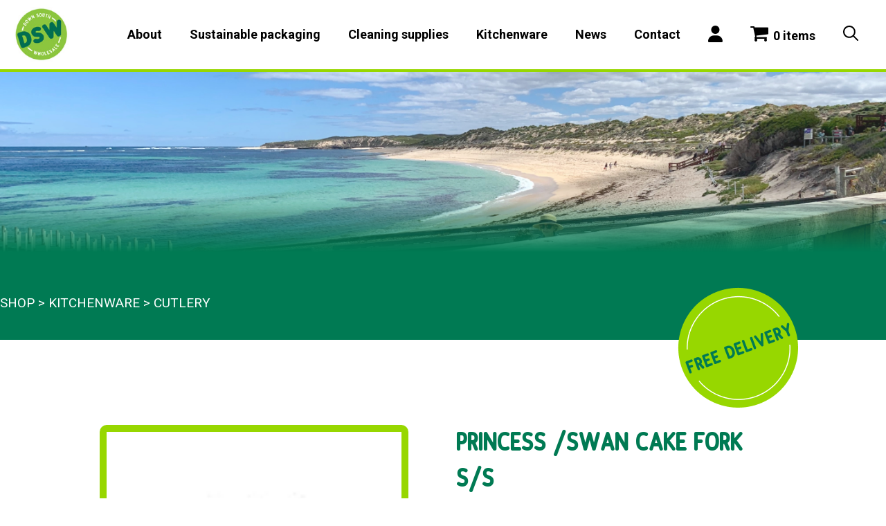

--- FILE ---
content_type: text/html; charset=UTF-8
request_url: https://downsouthwholesale.com.au/kitchenware/cutlery-items/princess-swan-cake-fork-s-s/
body_size: 25668
content:
<!DOCTYPE html>
<html lang="en-AU">
<head>
	<meta charset="UTF-8">
					<script>document.documentElement.className = document.documentElement.className + ' yes-js js_active js'</script>
			<meta name='robots' content='index, follow, max-image-preview:large, max-snippet:-1, max-video-preview:-1' />
<meta name="viewport" content="width=device-width, initial-scale=1">
	<!-- This site is optimized with the Yoast SEO plugin v26.8 - https://yoast.com/product/yoast-seo-wordpress/ -->
	<title>PRINCESS /SWAN CAKE FORK S/S - Down South Wholesalers</title>
	<link rel="canonical" href="https://downsouthwholesale.com.au/kitchenware/cutlery-items/princess-swan-cake-fork-s-s/" />
	<meta property="og:locale" content="en_US" />
	<meta property="og:type" content="article" />
	<meta property="og:title" content="PRINCESS /SWAN CAKE FORK S/S - Down South Wholesalers" />
	<meta property="og:description" content="PRINCESS /SWAN CAKE FORK S/S" />
	<meta property="og:url" content="https://downsouthwholesale.com.au/kitchenware/cutlery-items/princess-swan-cake-fork-s-s/" />
	<meta property="og:site_name" content="Down South Wholesalers" />
	<meta property="article:modified_time" content="2024-02-14T13:46:27+00:00" />
	<meta property="og:image" content="https://downsouthwholesale.com.au/wp-content/uploads/2018/01/cake_fork_princess_24693.jpg" />
	<meta property="og:image:width" content="117" />
	<meta property="og:image:height" content="374" />
	<meta property="og:image:type" content="image/jpeg" />
	<meta name="twitter:card" content="summary_large_image" />
	<script type="application/ld+json" class="yoast-schema-graph">{"@context":"https://schema.org","@graph":[{"@type":"WebPage","@id":"https://downsouthwholesale.com.au/kitchenware/cutlery-items/princess-swan-cake-fork-s-s/","url":"https://downsouthwholesale.com.au/kitchenware/cutlery-items/princess-swan-cake-fork-s-s/","name":"PRINCESS /SWAN CAKE FORK S/S - Down South Wholesalers","isPartOf":{"@id":"https://downsouthwholesale.com.au/#website"},"primaryImageOfPage":{"@id":"https://downsouthwholesale.com.au/kitchenware/cutlery-items/princess-swan-cake-fork-s-s/#primaryimage"},"image":{"@id":"https://downsouthwholesale.com.au/kitchenware/cutlery-items/princess-swan-cake-fork-s-s/#primaryimage"},"thumbnailUrl":"https://downsouthwholesale.com.au/wp-content/uploads/2018/01/cake_fork_princess_24693.jpg","datePublished":"2022-08-11T14:53:25+00:00","dateModified":"2024-02-14T13:46:27+00:00","breadcrumb":{"@id":"https://downsouthwholesale.com.au/kitchenware/cutlery-items/princess-swan-cake-fork-s-s/#breadcrumb"},"inLanguage":"en-AU","potentialAction":[{"@type":"ReadAction","target":["https://downsouthwholesale.com.au/kitchenware/cutlery-items/princess-swan-cake-fork-s-s/"]}]},{"@type":"ImageObject","inLanguage":"en-AU","@id":"https://downsouthwholesale.com.au/kitchenware/cutlery-items/princess-swan-cake-fork-s-s/#primaryimage","url":"https://downsouthwholesale.com.au/wp-content/uploads/2018/01/cake_fork_princess_24693.jpg","contentUrl":"https://downsouthwholesale.com.au/wp-content/uploads/2018/01/cake_fork_princess_24693.jpg","width":117,"height":374},{"@type":"BreadcrumbList","@id":"https://downsouthwholesale.com.au/kitchenware/cutlery-items/princess-swan-cake-fork-s-s/#breadcrumb","itemListElement":[{"@type":"ListItem","position":1,"name":"Shop","item":"https://downsouthwholesale.com.au/shop/"},{"@type":"ListItem","position":2,"name":"PRINCESS /SWAN CAKE FORK S/S"}]},{"@type":"WebSite","@id":"https://downsouthwholesale.com.au/#website","url":"https://downsouthwholesale.com.au/","name":"Down South Wholesalers","description":"","publisher":{"@id":"https://downsouthwholesale.com.au/#organization"},"potentialAction":[{"@type":"SearchAction","target":{"@type":"EntryPoint","urlTemplate":"https://downsouthwholesale.com.au/?s={search_term_string}"},"query-input":{"@type":"PropertyValueSpecification","valueRequired":true,"valueName":"search_term_string"}}],"inLanguage":"en-AU"},{"@type":"Organization","@id":"https://downsouthwholesale.com.au/#organization","name":"Down South Wholesalers","url":"https://downsouthwholesale.com.au/","logo":{"@type":"ImageObject","inLanguage":"en-AU","@id":"https://downsouthwholesale.com.au/#/schema/logo/image/","url":"https://downsouthwholesale.com.au/wp-content/uploads/2022/01/new-logo-1.png","contentUrl":"https://downsouthwholesale.com.au/wp-content/uploads/2022/01/new-logo-1.png","width":150,"height":150,"caption":"Down South Wholesalers"},"image":{"@id":"https://downsouthwholesale.com.au/#/schema/logo/image/"}}]}</script>
	<!-- / Yoast SEO plugin. -->


<link href='https://fonts.gstatic.com' crossorigin rel='preconnect' />
<link href='https://fonts.googleapis.com' crossorigin rel='preconnect' />
<link rel="alternate" type="application/rss+xml" title="Down South Wholesalers &raquo; Feed" href="https://downsouthwholesale.com.au/feed/" />
<link rel="alternate" type="application/rss+xml" title="Down South Wholesalers &raquo; Comments Feed" href="https://downsouthwholesale.com.au/comments/feed/" />
<link rel="alternate" title="oEmbed (JSON)" type="application/json+oembed" href="https://downsouthwholesale.com.au/wp-json/oembed/1.0/embed?url=https%3A%2F%2Fdownsouthwholesale.com.au%2Fkitchenware%2Fcutlery-items%2Fprincess-swan-cake-fork-s-s%2F" />
<link rel="alternate" title="oEmbed (XML)" type="text/xml+oembed" href="https://downsouthwholesale.com.au/wp-json/oembed/1.0/embed?url=https%3A%2F%2Fdownsouthwholesale.com.au%2Fkitchenware%2Fcutlery-items%2Fprincess-swan-cake-fork-s-s%2F&#038;format=xml" />
<style id='wp-img-auto-sizes-contain-inline-css'>
img:is([sizes=auto i],[sizes^="auto," i]){contain-intrinsic-size:3000px 1500px}
/*# sourceURL=wp-img-auto-sizes-contain-inline-css */
</style>
<style id='wp-emoji-styles-inline-css'>

	img.wp-smiley, img.emoji {
		display: inline !important;
		border: none !important;
		box-shadow: none !important;
		height: 1em !important;
		width: 1em !important;
		margin: 0 0.07em !important;
		vertical-align: -0.1em !important;
		background: none !important;
		padding: 0 !important;
	}
/*# sourceURL=wp-emoji-styles-inline-css */
</style>
<link rel='stylesheet' id='wp-block-library-css' href='https://downsouthwholesale.com.au/wp-includes/css/dist/block-library/style.min.css?ver=6.9' media='all' />
<style id='wp-block-image-inline-css'>
.wp-block-image>a,.wp-block-image>figure>a{display:inline-block}.wp-block-image img{box-sizing:border-box;height:auto;max-width:100%;vertical-align:bottom}@media not (prefers-reduced-motion){.wp-block-image img.hide{visibility:hidden}.wp-block-image img.show{animation:show-content-image .4s}}.wp-block-image[style*=border-radius] img,.wp-block-image[style*=border-radius]>a{border-radius:inherit}.wp-block-image.has-custom-border img{box-sizing:border-box}.wp-block-image.aligncenter{text-align:center}.wp-block-image.alignfull>a,.wp-block-image.alignwide>a{width:100%}.wp-block-image.alignfull img,.wp-block-image.alignwide img{height:auto;width:100%}.wp-block-image .aligncenter,.wp-block-image .alignleft,.wp-block-image .alignright,.wp-block-image.aligncenter,.wp-block-image.alignleft,.wp-block-image.alignright{display:table}.wp-block-image .aligncenter>figcaption,.wp-block-image .alignleft>figcaption,.wp-block-image .alignright>figcaption,.wp-block-image.aligncenter>figcaption,.wp-block-image.alignleft>figcaption,.wp-block-image.alignright>figcaption{caption-side:bottom;display:table-caption}.wp-block-image .alignleft{float:left;margin:.5em 1em .5em 0}.wp-block-image .alignright{float:right;margin:.5em 0 .5em 1em}.wp-block-image .aligncenter{margin-left:auto;margin-right:auto}.wp-block-image :where(figcaption){margin-bottom:1em;margin-top:.5em}.wp-block-image.is-style-circle-mask img{border-radius:9999px}@supports ((-webkit-mask-image:none) or (mask-image:none)) or (-webkit-mask-image:none){.wp-block-image.is-style-circle-mask img{border-radius:0;-webkit-mask-image:url('data:image/svg+xml;utf8,<svg viewBox="0 0 100 100" xmlns="http://www.w3.org/2000/svg"><circle cx="50" cy="50" r="50"/></svg>');mask-image:url('data:image/svg+xml;utf8,<svg viewBox="0 0 100 100" xmlns="http://www.w3.org/2000/svg"><circle cx="50" cy="50" r="50"/></svg>');mask-mode:alpha;-webkit-mask-position:center;mask-position:center;-webkit-mask-repeat:no-repeat;mask-repeat:no-repeat;-webkit-mask-size:contain;mask-size:contain}}:root :where(.wp-block-image.is-style-rounded img,.wp-block-image .is-style-rounded img){border-radius:9999px}.wp-block-image figure{margin:0}.wp-lightbox-container{display:flex;flex-direction:column;position:relative}.wp-lightbox-container img{cursor:zoom-in}.wp-lightbox-container img:hover+button{opacity:1}.wp-lightbox-container button{align-items:center;backdrop-filter:blur(16px) saturate(180%);background-color:#5a5a5a40;border:none;border-radius:4px;cursor:zoom-in;display:flex;height:20px;justify-content:center;opacity:0;padding:0;position:absolute;right:16px;text-align:center;top:16px;width:20px;z-index:100}@media not (prefers-reduced-motion){.wp-lightbox-container button{transition:opacity .2s ease}}.wp-lightbox-container button:focus-visible{outline:3px auto #5a5a5a40;outline:3px auto -webkit-focus-ring-color;outline-offset:3px}.wp-lightbox-container button:hover{cursor:pointer;opacity:1}.wp-lightbox-container button:focus{opacity:1}.wp-lightbox-container button:focus,.wp-lightbox-container button:hover,.wp-lightbox-container button:not(:hover):not(:active):not(.has-background){background-color:#5a5a5a40;border:none}.wp-lightbox-overlay{box-sizing:border-box;cursor:zoom-out;height:100vh;left:0;overflow:hidden;position:fixed;top:0;visibility:hidden;width:100%;z-index:100000}.wp-lightbox-overlay .close-button{align-items:center;cursor:pointer;display:flex;justify-content:center;min-height:40px;min-width:40px;padding:0;position:absolute;right:calc(env(safe-area-inset-right) + 16px);top:calc(env(safe-area-inset-top) + 16px);z-index:5000000}.wp-lightbox-overlay .close-button:focus,.wp-lightbox-overlay .close-button:hover,.wp-lightbox-overlay .close-button:not(:hover):not(:active):not(.has-background){background:none;border:none}.wp-lightbox-overlay .lightbox-image-container{height:var(--wp--lightbox-container-height);left:50%;overflow:hidden;position:absolute;top:50%;transform:translate(-50%,-50%);transform-origin:top left;width:var(--wp--lightbox-container-width);z-index:9999999999}.wp-lightbox-overlay .wp-block-image{align-items:center;box-sizing:border-box;display:flex;height:100%;justify-content:center;margin:0;position:relative;transform-origin:0 0;width:100%;z-index:3000000}.wp-lightbox-overlay .wp-block-image img{height:var(--wp--lightbox-image-height);min-height:var(--wp--lightbox-image-height);min-width:var(--wp--lightbox-image-width);width:var(--wp--lightbox-image-width)}.wp-lightbox-overlay .wp-block-image figcaption{display:none}.wp-lightbox-overlay button{background:none;border:none}.wp-lightbox-overlay .scrim{background-color:#fff;height:100%;opacity:.9;position:absolute;width:100%;z-index:2000000}.wp-lightbox-overlay.active{visibility:visible}@media not (prefers-reduced-motion){.wp-lightbox-overlay.active{animation:turn-on-visibility .25s both}.wp-lightbox-overlay.active img{animation:turn-on-visibility .35s both}.wp-lightbox-overlay.show-closing-animation:not(.active){animation:turn-off-visibility .35s both}.wp-lightbox-overlay.show-closing-animation:not(.active) img{animation:turn-off-visibility .25s both}.wp-lightbox-overlay.zoom.active{animation:none;opacity:1;visibility:visible}.wp-lightbox-overlay.zoom.active .lightbox-image-container{animation:lightbox-zoom-in .4s}.wp-lightbox-overlay.zoom.active .lightbox-image-container img{animation:none}.wp-lightbox-overlay.zoom.active .scrim{animation:turn-on-visibility .4s forwards}.wp-lightbox-overlay.zoom.show-closing-animation:not(.active){animation:none}.wp-lightbox-overlay.zoom.show-closing-animation:not(.active) .lightbox-image-container{animation:lightbox-zoom-out .4s}.wp-lightbox-overlay.zoom.show-closing-animation:not(.active) .lightbox-image-container img{animation:none}.wp-lightbox-overlay.zoom.show-closing-animation:not(.active) .scrim{animation:turn-off-visibility .4s forwards}}@keyframes show-content-image{0%{visibility:hidden}99%{visibility:hidden}to{visibility:visible}}@keyframes turn-on-visibility{0%{opacity:0}to{opacity:1}}@keyframes turn-off-visibility{0%{opacity:1;visibility:visible}99%{opacity:0;visibility:visible}to{opacity:0;visibility:hidden}}@keyframes lightbox-zoom-in{0%{transform:translate(calc((-100vw + var(--wp--lightbox-scrollbar-width))/2 + var(--wp--lightbox-initial-left-position)),calc(-50vh + var(--wp--lightbox-initial-top-position))) scale(var(--wp--lightbox-scale))}to{transform:translate(-50%,-50%) scale(1)}}@keyframes lightbox-zoom-out{0%{transform:translate(-50%,-50%) scale(1);visibility:visible}99%{visibility:visible}to{transform:translate(calc((-100vw + var(--wp--lightbox-scrollbar-width))/2 + var(--wp--lightbox-initial-left-position)),calc(-50vh + var(--wp--lightbox-initial-top-position))) scale(var(--wp--lightbox-scale));visibility:hidden}}
/*# sourceURL=https://downsouthwholesale.com.au/wp-includes/blocks/image/style.min.css */
</style>
<style id='wp-block-paragraph-inline-css'>
.is-small-text{font-size:.875em}.is-regular-text{font-size:1em}.is-large-text{font-size:2.25em}.is-larger-text{font-size:3em}.has-drop-cap:not(:focus):first-letter{float:left;font-size:8.4em;font-style:normal;font-weight:100;line-height:.68;margin:.05em .1em 0 0;text-transform:uppercase}body.rtl .has-drop-cap:not(:focus):first-letter{float:none;margin-left:.1em}p.has-drop-cap.has-background{overflow:hidden}:root :where(p.has-background){padding:1.25em 2.375em}:where(p.has-text-color:not(.has-link-color)) a{color:inherit}p.has-text-align-left[style*="writing-mode:vertical-lr"],p.has-text-align-right[style*="writing-mode:vertical-rl"]{rotate:180deg}
/*# sourceURL=https://downsouthwholesale.com.au/wp-includes/blocks/paragraph/style.min.css */
</style>
<style id='wp-block-spacer-inline-css'>
.wp-block-spacer{clear:both}
/*# sourceURL=https://downsouthwholesale.com.au/wp-includes/blocks/spacer/style.min.css */
</style>
<link rel='stylesheet' id='wc-blocks-style-css' href='https://downsouthwholesale.com.au/wp-content/plugins/woocommerce/assets/client/blocks/wc-blocks.css?ver=wc-10.4.3' media='all' />
<style id='global-styles-inline-css'>
:root{--wp--preset--aspect-ratio--square: 1;--wp--preset--aspect-ratio--4-3: 4/3;--wp--preset--aspect-ratio--3-4: 3/4;--wp--preset--aspect-ratio--3-2: 3/2;--wp--preset--aspect-ratio--2-3: 2/3;--wp--preset--aspect-ratio--16-9: 16/9;--wp--preset--aspect-ratio--9-16: 9/16;--wp--preset--color--black: var(--black);--wp--preset--color--cyan-bluish-gray: #abb8c3;--wp--preset--color--white: var(--white);--wp--preset--color--pale-pink: #f78da7;--wp--preset--color--vivid-red: #cf2e2e;--wp--preset--color--luminous-vivid-orange: #ff6900;--wp--preset--color--luminous-vivid-amber: #fcb900;--wp--preset--color--light-green-cyan: #7bdcb5;--wp--preset--color--vivid-green-cyan: #00d084;--wp--preset--color--pale-cyan-blue: #8ed1fc;--wp--preset--color--vivid-cyan-blue: #0693e3;--wp--preset--color--vivid-purple: #9b51e0;--wp--preset--color--dark-green: var(--dark-green);--wp--preset--color--light-green: var(--light-green);--wp--preset--color--faded-white: var(--faded-white-);--wp--preset--gradient--vivid-cyan-blue-to-vivid-purple: linear-gradient(135deg,rgb(6,147,227) 0%,rgb(155,81,224) 100%);--wp--preset--gradient--light-green-cyan-to-vivid-green-cyan: linear-gradient(135deg,rgb(122,220,180) 0%,rgb(0,208,130) 100%);--wp--preset--gradient--luminous-vivid-amber-to-luminous-vivid-orange: linear-gradient(135deg,rgb(252,185,0) 0%,rgb(255,105,0) 100%);--wp--preset--gradient--luminous-vivid-orange-to-vivid-red: linear-gradient(135deg,rgb(255,105,0) 0%,rgb(207,46,46) 100%);--wp--preset--gradient--very-light-gray-to-cyan-bluish-gray: linear-gradient(135deg,rgb(238,238,238) 0%,rgb(169,184,195) 100%);--wp--preset--gradient--cool-to-warm-spectrum: linear-gradient(135deg,rgb(74,234,220) 0%,rgb(151,120,209) 20%,rgb(207,42,186) 40%,rgb(238,44,130) 60%,rgb(251,105,98) 80%,rgb(254,248,76) 100%);--wp--preset--gradient--blush-light-purple: linear-gradient(135deg,rgb(255,206,236) 0%,rgb(152,150,240) 100%);--wp--preset--gradient--blush-bordeaux: linear-gradient(135deg,rgb(254,205,165) 0%,rgb(254,45,45) 50%,rgb(107,0,62) 100%);--wp--preset--gradient--luminous-dusk: linear-gradient(135deg,rgb(255,203,112) 0%,rgb(199,81,192) 50%,rgb(65,88,208) 100%);--wp--preset--gradient--pale-ocean: linear-gradient(135deg,rgb(255,245,203) 0%,rgb(182,227,212) 50%,rgb(51,167,181) 100%);--wp--preset--gradient--electric-grass: linear-gradient(135deg,rgb(202,248,128) 0%,rgb(113,206,126) 100%);--wp--preset--gradient--midnight: linear-gradient(135deg,rgb(2,3,129) 0%,rgb(40,116,252) 100%);--wp--preset--font-size--small: 13px;--wp--preset--font-size--medium: 20px;--wp--preset--font-size--large: 36px;--wp--preset--font-size--x-large: 42px;--wp--preset--spacing--20: 0.44rem;--wp--preset--spacing--30: 0.67rem;--wp--preset--spacing--40: 1rem;--wp--preset--spacing--50: 1.5rem;--wp--preset--spacing--60: 2.25rem;--wp--preset--spacing--70: 3.38rem;--wp--preset--spacing--80: 5.06rem;--wp--preset--shadow--natural: 6px 6px 9px rgba(0, 0, 0, 0.2);--wp--preset--shadow--deep: 12px 12px 50px rgba(0, 0, 0, 0.4);--wp--preset--shadow--sharp: 6px 6px 0px rgba(0, 0, 0, 0.2);--wp--preset--shadow--outlined: 6px 6px 0px -3px rgb(255, 255, 255), 6px 6px rgb(0, 0, 0);--wp--preset--shadow--crisp: 6px 6px 0px rgb(0, 0, 0);}:where(.is-layout-flex){gap: 0.5em;}:where(.is-layout-grid){gap: 0.5em;}body .is-layout-flex{display: flex;}.is-layout-flex{flex-wrap: wrap;align-items: center;}.is-layout-flex > :is(*, div){margin: 0;}body .is-layout-grid{display: grid;}.is-layout-grid > :is(*, div){margin: 0;}:where(.wp-block-columns.is-layout-flex){gap: 2em;}:where(.wp-block-columns.is-layout-grid){gap: 2em;}:where(.wp-block-post-template.is-layout-flex){gap: 1.25em;}:where(.wp-block-post-template.is-layout-grid){gap: 1.25em;}.has-black-color{color: var(--wp--preset--color--black) !important;}.has-cyan-bluish-gray-color{color: var(--wp--preset--color--cyan-bluish-gray) !important;}.has-white-color{color: var(--wp--preset--color--white) !important;}.has-pale-pink-color{color: var(--wp--preset--color--pale-pink) !important;}.has-vivid-red-color{color: var(--wp--preset--color--vivid-red) !important;}.has-luminous-vivid-orange-color{color: var(--wp--preset--color--luminous-vivid-orange) !important;}.has-luminous-vivid-amber-color{color: var(--wp--preset--color--luminous-vivid-amber) !important;}.has-light-green-cyan-color{color: var(--wp--preset--color--light-green-cyan) !important;}.has-vivid-green-cyan-color{color: var(--wp--preset--color--vivid-green-cyan) !important;}.has-pale-cyan-blue-color{color: var(--wp--preset--color--pale-cyan-blue) !important;}.has-vivid-cyan-blue-color{color: var(--wp--preset--color--vivid-cyan-blue) !important;}.has-vivid-purple-color{color: var(--wp--preset--color--vivid-purple) !important;}.has-black-background-color{background-color: var(--wp--preset--color--black) !important;}.has-cyan-bluish-gray-background-color{background-color: var(--wp--preset--color--cyan-bluish-gray) !important;}.has-white-background-color{background-color: var(--wp--preset--color--white) !important;}.has-pale-pink-background-color{background-color: var(--wp--preset--color--pale-pink) !important;}.has-vivid-red-background-color{background-color: var(--wp--preset--color--vivid-red) !important;}.has-luminous-vivid-orange-background-color{background-color: var(--wp--preset--color--luminous-vivid-orange) !important;}.has-luminous-vivid-amber-background-color{background-color: var(--wp--preset--color--luminous-vivid-amber) !important;}.has-light-green-cyan-background-color{background-color: var(--wp--preset--color--light-green-cyan) !important;}.has-vivid-green-cyan-background-color{background-color: var(--wp--preset--color--vivid-green-cyan) !important;}.has-pale-cyan-blue-background-color{background-color: var(--wp--preset--color--pale-cyan-blue) !important;}.has-vivid-cyan-blue-background-color{background-color: var(--wp--preset--color--vivid-cyan-blue) !important;}.has-vivid-purple-background-color{background-color: var(--wp--preset--color--vivid-purple) !important;}.has-black-border-color{border-color: var(--wp--preset--color--black) !important;}.has-cyan-bluish-gray-border-color{border-color: var(--wp--preset--color--cyan-bluish-gray) !important;}.has-white-border-color{border-color: var(--wp--preset--color--white) !important;}.has-pale-pink-border-color{border-color: var(--wp--preset--color--pale-pink) !important;}.has-vivid-red-border-color{border-color: var(--wp--preset--color--vivid-red) !important;}.has-luminous-vivid-orange-border-color{border-color: var(--wp--preset--color--luminous-vivid-orange) !important;}.has-luminous-vivid-amber-border-color{border-color: var(--wp--preset--color--luminous-vivid-amber) !important;}.has-light-green-cyan-border-color{border-color: var(--wp--preset--color--light-green-cyan) !important;}.has-vivid-green-cyan-border-color{border-color: var(--wp--preset--color--vivid-green-cyan) !important;}.has-pale-cyan-blue-border-color{border-color: var(--wp--preset--color--pale-cyan-blue) !important;}.has-vivid-cyan-blue-border-color{border-color: var(--wp--preset--color--vivid-cyan-blue) !important;}.has-vivid-purple-border-color{border-color: var(--wp--preset--color--vivid-purple) !important;}.has-vivid-cyan-blue-to-vivid-purple-gradient-background{background: var(--wp--preset--gradient--vivid-cyan-blue-to-vivid-purple) !important;}.has-light-green-cyan-to-vivid-green-cyan-gradient-background{background: var(--wp--preset--gradient--light-green-cyan-to-vivid-green-cyan) !important;}.has-luminous-vivid-amber-to-luminous-vivid-orange-gradient-background{background: var(--wp--preset--gradient--luminous-vivid-amber-to-luminous-vivid-orange) !important;}.has-luminous-vivid-orange-to-vivid-red-gradient-background{background: var(--wp--preset--gradient--luminous-vivid-orange-to-vivid-red) !important;}.has-very-light-gray-to-cyan-bluish-gray-gradient-background{background: var(--wp--preset--gradient--very-light-gray-to-cyan-bluish-gray) !important;}.has-cool-to-warm-spectrum-gradient-background{background: var(--wp--preset--gradient--cool-to-warm-spectrum) !important;}.has-blush-light-purple-gradient-background{background: var(--wp--preset--gradient--blush-light-purple) !important;}.has-blush-bordeaux-gradient-background{background: var(--wp--preset--gradient--blush-bordeaux) !important;}.has-luminous-dusk-gradient-background{background: var(--wp--preset--gradient--luminous-dusk) !important;}.has-pale-ocean-gradient-background{background: var(--wp--preset--gradient--pale-ocean) !important;}.has-electric-grass-gradient-background{background: var(--wp--preset--gradient--electric-grass) !important;}.has-midnight-gradient-background{background: var(--wp--preset--gradient--midnight) !important;}.has-small-font-size{font-size: var(--wp--preset--font-size--small) !important;}.has-medium-font-size{font-size: var(--wp--preset--font-size--medium) !important;}.has-large-font-size{font-size: var(--wp--preset--font-size--large) !important;}.has-x-large-font-size{font-size: var(--wp--preset--font-size--x-large) !important;}
/*# sourceURL=global-styles-inline-css */
</style>

<style id='classic-theme-styles-inline-css'>
/*! This file is auto-generated */
.wp-block-button__link{color:#fff;background-color:#32373c;border-radius:9999px;box-shadow:none;text-decoration:none;padding:calc(.667em + 2px) calc(1.333em + 2px);font-size:1.125em}.wp-block-file__button{background:#32373c;color:#fff;text-decoration:none}
/*# sourceURL=/wp-includes/css/classic-themes.min.css */
</style>
<link rel='stylesheet' id='bya-frontend-css-css' href='https://downsouthwholesale.com.au/wp-content/plugins/buy-again-for-woocommerce/assets/css/frontend.css?ver=3.1' media='all' />
<link rel='stylesheet' id='jquery-ui-datepicker-addon-css' href='https://downsouthwholesale.com.au/wp-content/plugins/buy-again-for-woocommerce/assets/css/jquery-ui-timepicker-addon.min.css?ver=3.1' media='all' />
<link rel='stylesheet' id='jquery-ui-css' href='https://downsouthwholesale.com.au/wp-content/plugins/buy-again-for-woocommerce/assets/css/jquery-ui.min.css?ver=3.1' media='all' />
<link rel='stylesheet' id='contact-form-7-css' href='https://downsouthwholesale.com.au/wp-content/plugins/contact-form-7/includes/css/styles.css?ver=6.1.4' media='all' />
<link rel='stylesheet' id='wpmenucart-icons-css' href='https://downsouthwholesale.com.au/wp-content/plugins/woocommerce-menu-bar-cart/assets/css/wpmenucart-icons.min.css?ver=2.14.12' media='all' />
<style id='wpmenucart-icons-inline-css'>
@font-face{font-family:WPMenuCart;src:url(https://downsouthwholesale.com.au/wp-content/plugins/woocommerce-menu-bar-cart/assets/fonts/WPMenuCart.eot);src:url(https://downsouthwholesale.com.au/wp-content/plugins/woocommerce-menu-bar-cart/assets/fonts/WPMenuCart.eot?#iefix) format('embedded-opentype'),url(https://downsouthwholesale.com.au/wp-content/plugins/woocommerce-menu-bar-cart/assets/fonts/WPMenuCart.woff2) format('woff2'),url(https://downsouthwholesale.com.au/wp-content/plugins/woocommerce-menu-bar-cart/assets/fonts/WPMenuCart.woff) format('woff'),url(https://downsouthwholesale.com.au/wp-content/plugins/woocommerce-menu-bar-cart/assets/fonts/WPMenuCart.ttf) format('truetype'),url(https://downsouthwholesale.com.au/wp-content/plugins/woocommerce-menu-bar-cart/assets/fonts/WPMenuCart.svg#WPMenuCart) format('svg');font-weight:400;font-style:normal;font-display:swap}
/*# sourceURL=wpmenucart-icons-inline-css */
</style>
<link rel='stylesheet' id='wpmenucart-css' href='https://downsouthwholesale.com.au/wp-content/plugins/woocommerce-menu-bar-cart/assets/css/wpmenucart-main.min.css?ver=2.14.12' media='all' />
<link rel='stylesheet' id='photoswipe-css' href='https://downsouthwholesale.com.au/wp-content/plugins/woocommerce/assets/css/photoswipe/photoswipe.min.css?ver=10.4.3' media='all' />
<link rel='stylesheet' id='photoswipe-default-skin-css' href='https://downsouthwholesale.com.au/wp-content/plugins/woocommerce/assets/css/photoswipe/default-skin/default-skin.min.css?ver=10.4.3' media='all' />
<link rel='stylesheet' id='woocommerce-layout-css' href='https://downsouthwholesale.com.au/wp-content/plugins/woocommerce/assets/css/woocommerce-layout.css?ver=10.4.3' media='all' />
<link rel='stylesheet' id='woocommerce-smallscreen-css' href='https://downsouthwholesale.com.au/wp-content/plugins/woocommerce/assets/css/woocommerce-smallscreen.css?ver=10.4.3' media='only screen and (max-width: 768px)' />
<link rel='stylesheet' id='woocommerce-general-css' href='https://downsouthwholesale.com.au/wp-content/plugins/woocommerce/assets/css/woocommerce.css?ver=10.4.3' media='all' />
<style id='woocommerce-general-inline-css'>
.woocommerce .page-header-image-single {display: none;}.woocommerce .entry-content,.woocommerce .product .entry-summary {margin-top: 0;}.related.products {clear: both;}.checkout-subscribe-prompt.clear {visibility: visible;height: initial;width: initial;}@media (max-width:768px) {.woocommerce .woocommerce-ordering,.woocommerce-page .woocommerce-ordering {float: none;}.woocommerce .woocommerce-ordering select {max-width: 100%;}.woocommerce ul.products li.product,.woocommerce-page ul.products li.product,.woocommerce-page[class*=columns-] ul.products li.product,.woocommerce[class*=columns-] ul.products li.product {width: 100%;float: none;}}
/*# sourceURL=woocommerce-general-inline-css */
</style>
<style id='woocommerce-inline-inline-css'>
.woocommerce form .form-row .required { visibility: visible; }
/*# sourceURL=woocommerce-inline-inline-css */
</style>
<link rel='stylesheet' id='wp-show-posts-css' href='https://downsouthwholesale.com.au/wp-content/plugins/wp-show-posts/css/wp-show-posts-min.css?ver=1.1.6' media='all' />
<link rel='stylesheet' id='jquery-selectBox-css' href='https://downsouthwholesale.com.au/wp-content/plugins/yith-woocommerce-wishlist/assets/css/jquery.selectBox.css?ver=1.2.0' media='all' />
<link rel='stylesheet' id='woocommerce_prettyPhoto_css-css' href='//downsouthwholesale.com.au/wp-content/plugins/woocommerce/assets/css/prettyPhoto.css?ver=3.1.6' media='all' />
<link rel='stylesheet' id='yith-wcwl-main-css' href='https://downsouthwholesale.com.au/wp-content/plugins/yith-woocommerce-wishlist/assets/css/style.css?ver=4.11.0' media='all' />
<style id='yith-wcwl-main-inline-css'>
 :root { --rounded-corners-radius: 16px; --color-add-to-cart-background: #333333; --color-add-to-cart-text: #FFFFFF; --color-add-to-cart-border: #333333; --color-add-to-cart-background-hover: #4F4F4F; --color-add-to-cart-text-hover: #FFFFFF; --color-add-to-cart-border-hover: #4F4F4F; --add-to-cart-rounded-corners-radius: 16px; --color-button-style-1-background: #333333; --color-button-style-1-text: #FFFFFF; --color-button-style-1-border: #333333; --color-button-style-1-background-hover: #4F4F4F; --color-button-style-1-text-hover: #FFFFFF; --color-button-style-1-border-hover: #4F4F4F; --color-button-style-2-background: #333333; --color-button-style-2-text: #FFFFFF; --color-button-style-2-border: #333333; --color-button-style-2-background-hover: #4F4F4F; --color-button-style-2-text-hover: #FFFFFF; --color-button-style-2-border-hover: #4F4F4F; --color-wishlist-table-background: #FFFFFF; --color-wishlist-table-text: #6d6c6c; --color-wishlist-table-border: #FFFFFF; --color-headers-background: #F4F4F4; --color-share-button-color: #FFFFFF; --color-share-button-color-hover: #FFFFFF; --color-fb-button-background: #39599E; --color-fb-button-background-hover: #595A5A; --color-tw-button-background: #45AFE2; --color-tw-button-background-hover: #595A5A; --color-pr-button-background: #AB2E31; --color-pr-button-background-hover: #595A5A; --color-em-button-background: #FBB102; --color-em-button-background-hover: #595A5A; --color-wa-button-background: #00A901; --color-wa-button-background-hover: #595A5A; --feedback-duration: 3s } 
 :root { --rounded-corners-radius: 16px; --color-add-to-cart-background: #333333; --color-add-to-cart-text: #FFFFFF; --color-add-to-cart-border: #333333; --color-add-to-cart-background-hover: #4F4F4F; --color-add-to-cart-text-hover: #FFFFFF; --color-add-to-cart-border-hover: #4F4F4F; --add-to-cart-rounded-corners-radius: 16px; --color-button-style-1-background: #333333; --color-button-style-1-text: #FFFFFF; --color-button-style-1-border: #333333; --color-button-style-1-background-hover: #4F4F4F; --color-button-style-1-text-hover: #FFFFFF; --color-button-style-1-border-hover: #4F4F4F; --color-button-style-2-background: #333333; --color-button-style-2-text: #FFFFFF; --color-button-style-2-border: #333333; --color-button-style-2-background-hover: #4F4F4F; --color-button-style-2-text-hover: #FFFFFF; --color-button-style-2-border-hover: #4F4F4F; --color-wishlist-table-background: #FFFFFF; --color-wishlist-table-text: #6d6c6c; --color-wishlist-table-border: #FFFFFF; --color-headers-background: #F4F4F4; --color-share-button-color: #FFFFFF; --color-share-button-color-hover: #FFFFFF; --color-fb-button-background: #39599E; --color-fb-button-background-hover: #595A5A; --color-tw-button-background: #45AFE2; --color-tw-button-background-hover: #595A5A; --color-pr-button-background: #AB2E31; --color-pr-button-background-hover: #595A5A; --color-em-button-background: #FBB102; --color-em-button-background-hover: #595A5A; --color-wa-button-background: #00A901; --color-wa-button-background-hover: #595A5A; --feedback-duration: 3s } 
/*# sourceURL=yith-wcwl-main-inline-css */
</style>
<link rel='stylesheet' id='generate-style-css' href='https://downsouthwholesale.com.au/wp-content/themes/generatepress/assets/css/main.min.css?ver=3.6.1' media='all' />
<style id='generate-style-inline-css'>
body{background-color:var(--base-3);color:var(--contrast);}a{color:var(--dark-green);}a:hover, a:focus, a:active{color:var(--light-green);}.grid-container{max-width:1600px;}.wp-block-group__inner-container{max-width:1600px;margin-left:auto;margin-right:auto;}@media (max-width: 500px) and (min-width: 993px){.inside-header{display:flex;flex-direction:column;align-items:center;}.site-logo, .site-branding{margin-bottom:1.5em;}#site-navigation{margin:0 auto;}.header-widget{margin-top:1.5em;}}.site-header .header-image{width:120px;}.navigation-search{position:absolute;left:-99999px;pointer-events:none;visibility:hidden;z-index:20;width:100%;top:0;transition:opacity 100ms ease-in-out;opacity:0;}.navigation-search.nav-search-active{left:0;right:0;pointer-events:auto;visibility:visible;opacity:1;}.navigation-search input[type="search"]{outline:0;border:0;vertical-align:bottom;line-height:1;opacity:0.9;width:100%;z-index:20;border-radius:0;-webkit-appearance:none;height:60px;}.navigation-search input::-ms-clear{display:none;width:0;height:0;}.navigation-search input::-ms-reveal{display:none;width:0;height:0;}.navigation-search input::-webkit-search-decoration, .navigation-search input::-webkit-search-cancel-button, .navigation-search input::-webkit-search-results-button, .navigation-search input::-webkit-search-results-decoration{display:none;}.gen-sidebar-nav .navigation-search{top:auto;bottom:0;}:root{--dark-green:#007A53;--black:#000000;--light-green:#97D700;--white:#ffffff;--faded-white-:rgba(255,255,255,0.8);}:root .has-dark-green-color{color:var(--dark-green);}:root .has-dark-green-background-color{background-color:var(--dark-green);}:root .has-black-color{color:var(--black);}:root .has-black-background-color{background-color:var(--black);}:root .has-light-green-color{color:var(--light-green);}:root .has-light-green-background-color{background-color:var(--light-green);}:root .has-white-color{color:var(--white);}:root .has-white-background-color{background-color:var(--white);}:root .has-faded-white--color{color:var(--faded-white-);}:root .has-faded-white--background-color{background-color:var(--faded-white-);}body, button, input, select, textarea{font-family:Roboto, sans-serif;font-size:19px;}body{line-height:1.5;}.main-navigation a, .main-navigation .menu-toggle, .main-navigation .menu-bar-items{font-weight:700;font-size:18px;}.widget-title{font-weight:700;font-size:18px;}button:not(.menu-toggle),html input[type="button"],input[type="reset"],input[type="submit"],.button,.wp-block-button .wp-block-button__link{font-weight:700;font-size:18px;}h2.entry-title{font-size:30px;line-height:1.4;}h1{font-weight:500;font-size:40px;line-height:1.3;}h2{font-weight:500;font-size:32px;line-height:1.4;}h3{font-weight:500;font-size:24px;line-height:1.4;}h4{font-weight:500;font-size:20px;line-height:1.4;}.top-bar{background-color:#636363;color:#ffffff;}.top-bar a{color:#ffffff;}.top-bar a:hover{color:#303030;}.site-header{background-color:var(--white);color:var(--black);}.site-header a{color:var(--dark-green);}.site-header a:hover{color:var(--light-green);}.main-title a,.main-title a:hover{color:var(--contrast);}.site-description{color:var(--contrast-2);}.main-navigation,.main-navigation ul ul{background-color:var(--base-3);}.main-navigation .main-nav ul li a, .main-navigation .menu-toggle, .main-navigation .menu-bar-items{color:var(--black);}.main-navigation .main-nav ul li:not([class*="current-menu-"]):hover > a, .main-navigation .main-nav ul li:not([class*="current-menu-"]):focus > a, .main-navigation .main-nav ul li.sfHover:not([class*="current-menu-"]) > a, .main-navigation .menu-bar-item:hover > a, .main-navigation .menu-bar-item.sfHover > a{color:var(--light-green);}button.menu-toggle:hover,button.menu-toggle:focus{color:var(--black);}.main-navigation .main-nav ul li[class*="current-menu-"] > a{color:var(--dark-green);}.navigation-search input[type="search"],.navigation-search input[type="search"]:active, .navigation-search input[type="search"]:focus, .main-navigation .main-nav ul li.search-item.active > a, .main-navigation .menu-bar-items .search-item.active > a{color:var(--light-green);}.main-navigation ul ul{background-color:var(--dark-green);}.main-navigation .main-nav ul ul li a{color:var(--white);}.main-navigation .main-nav ul ul li:not([class*="current-menu-"]):hover > a,.main-navigation .main-nav ul ul li:not([class*="current-menu-"]):focus > a, .main-navigation .main-nav ul ul li.sfHover:not([class*="current-menu-"]) > a{color:var(--black);background-color:var(--light-green);}.main-navigation .main-nav ul ul li[class*="current-menu-"] > a{color:var(--white);background-color:var(--dark-green);}.separate-containers .inside-article, .separate-containers .comments-area, .separate-containers .page-header, .one-container .container, .separate-containers .paging-navigation, .inside-page-header{color:var(--contrast);background-color:var(--base-3);}.inside-article a,.paging-navigation a,.comments-area a,.page-header a{color:var(--dark-green);}.inside-article a:hover,.paging-navigation a:hover,.comments-area a:hover,.page-header a:hover{color:var(--light-green);}.entry-header h1,.page-header h1{color:var(--contrast);}.entry-title a{color:var(--dark-green);}.entry-title a:hover{color:var(--light-green);}.entry-meta{color:var(--contrast-2);}.entry-meta a{color:var(--contrast-2);}.entry-meta a:hover{color:var(--contrast-3);}h1{color:var(--dark-green);}h2{color:var(--dark-green);}h3{color:var(--dark-green);}h4{color:var(--dark-green);}h5{color:var(--dark-green);}h6{color:var(--dark-green);}.sidebar .widget{color:var(--contrast);background-color:var(--base-2);}.sidebar .widget a{color:var(--dark-green);}.sidebar .widget a:hover{color:var(--light-green);}.sidebar .widget .widget-title{color:var(--contrast);}.footer-widgets{background-color:var(--white);}.footer-widgets .widget-title{color:var(--contrast);}.site-info{color:var(--base-3);background-color:var(--contrast-2);}.site-info a{color:var(--base-3);}.site-info a:hover{color:var(--base);}.footer-bar .widget_nav_menu .current-menu-item a{color:var(--base);}input[type="text"],input[type="email"],input[type="url"],input[type="password"],input[type="search"],input[type="tel"],input[type="number"],textarea,select{color:var(--contrast);background-color:var(--base-2);border-color:rgba(2,35,102,0.2);}input[type="text"]:focus,input[type="email"]:focus,input[type="url"]:focus,input[type="password"]:focus,input[type="search"]:focus,input[type="tel"]:focus,input[type="number"]:focus,textarea:focus,select:focus{color:var(--contrast);background-color:var(--base-3);border-color:rgba(2,35,102,0.2);}button,html input[type="button"],input[type="reset"],input[type="submit"],a.button,a.wp-block-button__link:not(.has-background){color:var(--base-3);background-color:rgba(85,85,94,0);}button:hover,html input[type="button"]:hover,input[type="reset"]:hover,input[type="submit"]:hover,a.button:hover,button:focus,html input[type="button"]:focus,input[type="reset"]:focus,input[type="submit"]:focus,a.button:focus,a.wp-block-button__link:not(.has-background):active,a.wp-block-button__link:not(.has-background):focus,a.wp-block-button__link:not(.has-background):hover{color:var(--base-3);background-color:var(--light-green);}a.generate-back-to-top{background-color:rgba( 0,0,0,0.4 );color:#ffffff;}a.generate-back-to-top:hover,a.generate-back-to-top:focus{background-color:rgba( 0,0,0,0.6 );color:#ffffff;}:root{--gp-search-modal-bg-color:var(--base-3);--gp-search-modal-text-color:var(--contrast);--gp-search-modal-overlay-bg-color:rgba(0,0,0,0.2);}@media (max-width: 992px){.main-navigation .menu-bar-item:hover > a, .main-navigation .menu-bar-item.sfHover > a{background:none;color:var(--black);}}.inside-header{padding:10px 20px 10px 20px;}.nav-below-header .main-navigation .inside-navigation.grid-container, .nav-above-header .main-navigation .inside-navigation.grid-container{padding:0px;}.separate-containers .inside-article, .separate-containers .comments-area, .separate-containers .page-header, .separate-containers .paging-navigation, .one-container .site-content, .inside-page-header{padding:80px 40px 80px 40px;}.site-main .wp-block-group__inner-container{padding:80px 40px 80px 40px;}.separate-containers .paging-navigation{padding-top:20px;padding-bottom:20px;}.entry-content .alignwide, body:not(.no-sidebar) .entry-content .alignfull{margin-left:-40px;width:calc(100% + 80px);max-width:calc(100% + 80px);}.sidebar .widget, .page-header, .widget-area .main-navigation, .site-main > *{margin-bottom:40px;}.separate-containers .site-main{margin:40px;}.both-right .inside-left-sidebar,.both-left .inside-left-sidebar{margin-right:20px;}.both-right .inside-right-sidebar,.both-left .inside-right-sidebar{margin-left:20px;}.one-container.archive .post:not(:last-child):not(.is-loop-template-item), .one-container.blog .post:not(:last-child):not(.is-loop-template-item){padding-bottom:80px;}.separate-containers .featured-image{margin-top:40px;}.separate-containers .inside-right-sidebar, .separate-containers .inside-left-sidebar{margin-top:40px;margin-bottom:40px;}.main-navigation .main-nav ul li a,.menu-toggle,.main-navigation .menu-bar-item > a{line-height:50px;}.main-navigation .main-nav ul ul li a{padding:16px 20px 16px 20px;}.navigation-search input[type="search"]{height:50px;}.rtl .menu-item-has-children .dropdown-menu-toggle{padding-left:20px;}.menu-item-has-children ul .dropdown-menu-toggle{padding-top:16px;padding-bottom:16px;margin-top:-16px;}.rtl .main-navigation .main-nav ul li.menu-item-has-children > a{padding-right:20px;}.widget-area .widget{padding:30px;}.footer-widgets-container{padding:40px 20px 40px 20px;}.inside-site-info{padding:20px;}@media (max-width:768px){.separate-containers .inside-article, .separate-containers .comments-area, .separate-containers .page-header, .separate-containers .paging-navigation, .one-container .site-content, .inside-page-header{padding:100px 20px 20px 20px;}.site-main .wp-block-group__inner-container{padding:100px 20px 20px 20px;}.inside-top-bar{padding-right:30px;padding-left:30px;}.inside-header{padding-right:30px;padding-left:30px;}.widget-area .widget{padding-top:30px;padding-right:30px;padding-bottom:30px;padding-left:30px;}.footer-widgets-container{padding-top:30px;padding-right:30px;padding-bottom:30px;padding-left:30px;}.inside-site-info{padding-right:30px;padding-left:30px;}.entry-content .alignwide, body:not(.no-sidebar) .entry-content .alignfull{margin-left:-20px;width:calc(100% + 40px);max-width:calc(100% + 40px);}.one-container .site-main .paging-navigation{margin-bottom:40px;}}/* End cached CSS */.is-right-sidebar{width:25%;}.is-left-sidebar{width:25%;}.site-content .content-area{width:100%;}@media (max-width: 992px){.main-navigation .menu-toggle,.sidebar-nav-mobile:not(#sticky-placeholder){display:block;}.main-navigation ul,.gen-sidebar-nav,.main-navigation:not(.slideout-navigation):not(.toggled) .main-nav > ul,.has-inline-mobile-toggle #site-navigation .inside-navigation > *:not(.navigation-search):not(.main-nav){display:none;}.nav-align-right .inside-navigation,.nav-align-center .inside-navigation{justify-content:space-between;}.has-inline-mobile-toggle .mobile-menu-control-wrapper{display:flex;flex-wrap:wrap;}.has-inline-mobile-toggle .inside-header{flex-direction:row;text-align:left;flex-wrap:wrap;}.has-inline-mobile-toggle .header-widget,.has-inline-mobile-toggle #site-navigation{flex-basis:100%;}.nav-float-left .has-inline-mobile-toggle #site-navigation{order:10;}}
#content {max-width: 1340px;margin-left: auto;margin-right: auto;}
.dynamic-author-image-rounded{border-radius:100%;}.dynamic-featured-image, .dynamic-author-image{vertical-align:middle;}.one-container.blog .dynamic-content-template:not(:last-child), .one-container.archive .dynamic-content-template:not(:last-child){padding-bottom:0px;}.dynamic-entry-excerpt > p:last-child{margin-bottom:0px;}
@media (max-width: 992px){.main-navigation .menu-toggle,.main-navigation .mobile-bar-items a,.main-navigation .menu-bar-item > a{padding-left:20px;padding-right:20px;}.main-navigation .main-nav ul li a,.main-navigation .menu-toggle,.main-navigation .mobile-bar-items a,.main-navigation .menu-bar-item > a{line-height:56px;}.main-navigation .site-logo.navigation-logo img, .mobile-header-navigation .site-logo.mobile-header-logo img, .navigation-search input[type="search"]{height:56px;}}.post-image:not(:first-child), .page-content:not(:first-child), .entry-content:not(:first-child), .entry-summary:not(:first-child), footer.entry-meta{margin-top:1em;}.post-image-above-header .inside-article div.featured-image, .post-image-above-header .inside-article div.post-image{margin-bottom:1em;}.main-navigation.slideout-navigation .main-nav > ul > li > a{line-height:60px;}
/*# sourceURL=generate-style-inline-css */
</style>
<link rel='stylesheet' id='generate-child-css' href='https://downsouthwholesale.com.au/wp-content/themes/generatepress_child/style.css?ver=1747561200' media='all' />
<link rel='stylesheet' id='generate-google-fonts-css' href='https://fonts.googleapis.com/css?family=Roboto%3A100%2C100italic%2C300%2C300italic%2Cregular%2Citalic%2C500%2C500italic%2C700%2C700italic%2C900%2C900italic&#038;display=auto&#038;ver=3.6.1' media='all' />
<style id='generateblocks-inline-css'>
.gb-container-11642b7a{background-color:var(--accent);color:var(--base-3);}.gb-container-11642b7a > .gb-inside-container{padding:48px 20px;max-width:1650px;margin-left:auto;margin-right:auto;}.gb-container-11642b7a a, .gb-container-11642b7a a:visited{color:var(--base-3);}.gb-container-11642b7a a:hover{color:var(--accent-4);}.gb-grid-wrapper > .gb-grid-column-11642b7a > .gb-container{display:flex;flex-direction:column;height:100%;}.gb-container-f655cb09{text-align:center;}.gb-container-f655cb09 > .gb-inside-container{padding:0;}.gb-grid-wrapper > .gb-grid-column-f655cb09{width:25%;}.gb-grid-wrapper > .gb-grid-column-f655cb09 > .gb-container{display:flex;flex-direction:column;height:100%;}.gb-container-d6f7d744 > .gb-inside-container{padding:0;}.gb-grid-wrapper > .gb-grid-column-d6f7d744{width:50%;}.gb-grid-wrapper > .gb-grid-column-d6f7d744 > .gb-container{display:flex;flex-direction:column;height:100%;}.gb-container-ac11f249 > .gb-inside-container{max-width:1600px;margin-left:auto;margin-right:auto;}.gb-grid-wrapper > .gb-grid-column-ac11f249 > .gb-container{display:flex;flex-direction:column;height:100%;}.gb-grid-wrapper > .gb-grid-column-a7f6243c{width:50%;}.gb-grid-wrapper > .gb-grid-column-a7f6243c > .gb-container{display:flex;flex-direction:column;height:100%;}.gb-grid-wrapper > .gb-grid-column-dab25fc2{width:50%;}.gb-grid-wrapper > .gb-grid-column-dab25fc2 > .gb-container{display:flex;flex-direction:column;height:100%;}.gb-container-7936d055 > .gb-inside-container{padding:0;}.gb-grid-wrapper > .gb-grid-column-7936d055{width:25%;}.gb-grid-wrapper > .gb-grid-column-7936d055 > .gb-container{display:flex;flex-direction:column;height:100%;}.gb-container-1e980029 > .gb-inside-container{padding:40px 0 0;max-width:1600px;margin-left:auto;margin-right:auto;}.gb-grid-wrapper > .gb-grid-column-1e980029 > .gb-container{display:flex;flex-direction:column;height:100%;}.gb-grid-wrapper > .gb-grid-column-0865a504{width:100%;}.gb-grid-wrapper > .gb-grid-column-0865a504 > .gb-container{display:flex;flex-direction:column;height:100%;}.gb-container-afe4e51e{background-image:url(https://downsouthwholesale.com.au/wp-content/uploads/2022/01/Vector.png);background-repeat:no-repeat;background-position:center center;background-size:cover;}.gb-container-afe4e51e > .gb-inside-container{padding-top:80px;padding-bottom:80px;max-width:1600px;margin-left:auto;margin-right:auto;}.gb-grid-wrapper > .gb-grid-column-afe4e51e > .gb-container{display:flex;flex-direction:column;height:100%;}.gb-container-afe4e51e.gb-has-dynamic-bg{background-image:var(--background-url);}.gb-container-afe4e51e.gb-no-dynamic-bg{background-image:none;}.gb-container-76f0fda5 > .gb-inside-container{padding-top:60px;padding-bottom:60px;max-width:1300px;margin-left:auto;margin-right:auto;}.gb-grid-wrapper > .gb-grid-column-76f0fda5 > .gb-container{display:flex;flex-direction:column;height:100%;}.gb-container-b326fd84{border-radius:20px;background-color:var(--light-green);}.gb-container-b326fd84 > .gb-inside-container{padding:20px;}.gb-grid-wrapper > .gb-grid-column-b326fd84{width:25%;}.gb-grid-wrapper > .gb-grid-column-b326fd84 > .gb-container{display:flex;flex-direction:column;height:100%;}.gb-container-ba8c57cc{margin-left:50px;}.gb-container-ba8c57cc > .gb-inside-container{max-width:1600px;margin-left:auto;margin-right:auto;}.gb-grid-wrapper > .gb-grid-column-ba8c57cc > .gb-container{display:flex;flex-direction:column;height:100%;}.gb-container-53897ddc{border-radius:20px;background-color:var(--light-green);}.gb-container-53897ddc > .gb-inside-container{padding:20px;}.gb-grid-wrapper > .gb-grid-column-53897ddc{width:25%;}.gb-grid-wrapper > .gb-grid-column-53897ddc > .gb-container{display:flex;flex-direction:column;height:100%;}.gb-container-756ab58c{margin-left:50px;}.gb-container-756ab58c > .gb-inside-container{max-width:1600px;margin-left:auto;margin-right:auto;}.gb-grid-wrapper > .gb-grid-column-756ab58c > .gb-container{display:flex;flex-direction:column;height:100%;}.gb-container-eb399aec{border-radius:20px;background-color:var(--light-green);}.gb-container-eb399aec > .gb-inside-container{padding:20px;}.gb-grid-wrapper > .gb-grid-column-eb399aec{width:25%;}.gb-grid-wrapper > .gb-grid-column-eb399aec > .gb-container{display:flex;flex-direction:column;height:100%;}.gb-container-147e8f20{margin-left:50px;}.gb-container-147e8f20 > .gb-inside-container{max-width:1600px;margin-left:auto;margin-right:auto;}.gb-grid-wrapper > .gb-grid-column-147e8f20 > .gb-container{display:flex;flex-direction:column;height:100%;}.gb-container-6a814a6a{border-radius:20px;background-color:var(--light-green);}.gb-container-6a814a6a > .gb-inside-container{padding:20px;}.gb-grid-wrapper > .gb-grid-column-6a814a6a{width:25%;}.gb-grid-wrapper > .gb-grid-column-6a814a6a > .gb-container{display:flex;flex-direction:column;height:100%;}.gb-container-b650020c{margin-left:50px;}.gb-container-b650020c > .gb-inside-container{max-width:1600px;margin-left:auto;margin-right:auto;}.gb-grid-wrapper > .gb-grid-column-b650020c > .gb-container{display:flex;flex-direction:column;height:100%;}.gb-container-04e872fb{background-color:var(u002du002daccent-2);color:var(u002du002dbase-3);position:relative;overflow:hidden;}.gb-container-04e872fb:before{content:"";background-image:url(https://downsouthwholesale.com.au/wp-content/uploads/2021/04/eloise-shakespeare-6_ZBc20r7Cc-unsplash-1.png);background-repeat:no-repeat;background-position:center center;background-size:cover;z-index:0;position:absolute;top:0;right:0;bottom:0;left:0;transition:inherit;pointer-events:none;}.gb-container-04e872fb:after{content:"";background-image:linear-gradient(180deg, rgba(255, 255, 255, 0.1) 70%, var(--dark-green));z-index:0;position:absolute;top:0;right:0;bottom:0;left:0;pointer-events:none;}.gb-container-04e872fb > .gb-inside-container{padding:80px 0;max-width:1600px;margin-left:auto;margin-right:auto;z-index:1;position:relative;}.gb-grid-wrapper > .gb-grid-column-04e872fb > .gb-container{display:flex;flex-direction:column;height:100%;}.gb-container-04e872fb.gb-has-dynamic-bg:before{background-image:var(--background-url);}.gb-container-04e872fb.gb-no-dynamic-bg:before{background-image:none;}.gb-container-24275857{background-color:var(--dark-green);color:var(--white);}.gb-container-24275857 > .gb-inside-container{padding-top:60px;padding-bottom:20px;max-width:1600px;margin-left:auto;margin-right:auto;z-index:0;position:relative;}.gb-grid-wrapper > .gb-grid-column-24275857 > .gb-container{display:flex;flex-direction:column;height:100%;}.gb-container-c142a5be{max-width:1300px;margin-left:auto;margin-right:auto;}.gb-container-c142a5be > .gb-inside-container{max-width:1300px;margin-left:auto;margin-right:auto;}.gb-grid-wrapper > .gb-grid-column-c142a5be > .gb-container{display:flex;flex-direction:column;height:100%;}.gb-container-743d14fd > .gb-inside-container{max-width:1600px;margin-left:auto;margin-right:auto;}.gb-grid-wrapper > .gb-grid-column-743d14fd > .gb-container{display:flex;flex-direction:column;height:100%;}.gb-container-e562d71b{position:relative;z-index:1;}.gb-container-e562d71b > .gb-inside-container{z-index:1;position:relative;}.gb-grid-wrapper > .gb-grid-column-e562d71b{width:66.66%;}.gb-grid-wrapper > .gb-grid-column-e562d71b > .gb-container{display:flex;flex-direction:column;height:100%;}.gb-container-4d242966{margin-top:-100px;position:relative;z-index:1;}.gb-container-4d242966 > .gb-inside-container{z-index:1;position:relative;}.gb-grid-wrapper > .gb-grid-column-4d242966{width:33.33%;}.gb-grid-wrapper > .gb-grid-column-4d242966 > .gb-container{display:flex;flex-direction:column;height:100%;}.gb-grid-wrapper-15d50f82{display:flex;flex-wrap:wrap;margin-left:-140px;}.gb-grid-wrapper-15d50f82 > .gb-grid-column{box-sizing:border-box;padding-left:140px;}.gb-grid-wrapper-259744cd{display:flex;flex-wrap:wrap;}.gb-grid-wrapper-259744cd > .gb-grid-column{box-sizing:border-box;}.gb-grid-wrapper-3ab546c7{display:flex;flex-wrap:wrap;}.gb-grid-wrapper-3ab546c7 > .gb-grid-column{box-sizing:border-box;}.gb-grid-wrapper-6b91855f{display:flex;flex-wrap:wrap;margin-left:-30px;}.gb-grid-wrapper-6b91855f > .gb-grid-column{box-sizing:border-box;padding-left:30px;}.gb-grid-wrapper-f0d595d0{display:flex;flex-wrap:wrap;}.gb-grid-wrapper-f0d595d0 > .gb-grid-column{box-sizing:border-box;}h3.gb-headline-cefdb16a{font-size:22px;letter-spacing:0.05em;margin-bottom:20px;}h3.gb-headline-1672bd18{font-size:22px;letter-spacing:0.05em;margin-bottom:20px;}p.gb-headline-18fbd1db{font-size:17px;text-align:center;}h2.gb-headline-b0057adb{letter-spacing:0.05em;text-align:center;color:var(--white);}h3.gb-headline-1d2175a8{margin-bottom:5px;display:flex;align-items:center;}h3.gb-headline-1d2175a8 .gb-icon{line-height:0;padding-right:0.5em;display:inline-flex;}h3.gb-headline-1d2175a8 .gb-icon svg{width:1.5em;height:1.5em;fill:currentColor;}h3.gb-headline-fbe96c8f{margin-bottom:5px;display:flex;align-items:center;}h3.gb-headline-fbe96c8f .gb-icon{line-height:0;padding-right:0.5em;display:inline-flex;}h3.gb-headline-fbe96c8f .gb-icon svg{width:1.5em;height:1.5em;fill:currentColor;}h3.gb-headline-63ebecd5{margin-bottom:5px;display:flex;align-items:center;}h3.gb-headline-63ebecd5 .gb-icon{line-height:0;padding-right:0.5em;display:inline-flex;}h3.gb-headline-63ebecd5 .gb-icon svg{width:1.5em;height:1.5em;fill:currentColor;}h3.gb-headline-c89d9e4d{margin-bottom:5px;display:flex;align-items:center;}h3.gb-headline-c89d9e4d .gb-icon{line-height:0;padding-right:0.5em;display:inline-flex;}h3.gb-headline-c89d9e4d .gb-icon svg{width:1.5em;height:1.5em;fill:currentColor;}.gb-button-wrapper{display:flex;flex-wrap:wrap;align-items:flex-start;justify-content:flex-start;clear:both;}.gb-button-wrapper-a50abfa7{justify-content:center;}.gb-button-wrapper a.gb-button-ada319d3, .gb-button-wrapper a.gb-button-ada319d3:visited{font-size:16px;padding:5px 0;color:var(--black);text-decoration:none;display:inline-flex;align-items:center;justify-content:center;text-align:center;}.gb-button-wrapper a.gb-button-ada319d3:hover, .gb-button-wrapper a.gb-button-ada319d3:active, .gb-button-wrapper a.gb-button-ada319d3:focus{color:var(--light-green);}.gb-button-wrapper a.gb-button-41eaa953, .gb-button-wrapper a.gb-button-41eaa953:visited{font-size:16px;padding:5px 0;color:var(--black);text-decoration:none;display:inline-flex;align-items:center;justify-content:center;text-align:center;}.gb-button-wrapper a.gb-button-41eaa953:hover, .gb-button-wrapper a.gb-button-41eaa953:active, .gb-button-wrapper a.gb-button-41eaa953:focus{color:var(--light-green);}.gb-button-wrapper a.gb-button-033ea2c8, .gb-button-wrapper a.gb-button-033ea2c8:visited{font-size:16px;padding:5px 0;color:var(--black);text-decoration:none;display:inline-flex;align-items:center;justify-content:center;text-align:center;}.gb-button-wrapper a.gb-button-033ea2c8:hover, .gb-button-wrapper a.gb-button-033ea2c8:active, .gb-button-wrapper a.gb-button-033ea2c8:focus{color:var(--light-green);}.gb-button-wrapper a.gb-button-b0f30c34, .gb-button-wrapper a.gb-button-b0f30c34:visited{font-size:16px;padding:5px 0;color:var(--black);text-decoration:none;display:inline-flex;align-items:center;justify-content:center;text-align:center;}.gb-button-wrapper a.gb-button-b0f30c34:hover, .gb-button-wrapper a.gb-button-b0f30c34:active, .gb-button-wrapper a.gb-button-b0f30c34:focus{color:var(--light-green);}.gb-button-wrapper a.gb-button-312958a7, .gb-button-wrapper a.gb-button-312958a7:visited{font-size:16px;padding:5px 0;color:var(--black);text-decoration:none;display:inline-flex;align-items:center;justify-content:center;text-align:center;}.gb-button-wrapper a.gb-button-312958a7:hover, .gb-button-wrapper a.gb-button-312958a7:active, .gb-button-wrapper a.gb-button-312958a7:focus{color:var(--light-green);}.gb-button-wrapper a.gb-button-25d7ab4c, .gb-button-wrapper a.gb-button-25d7ab4c:visited{font-size:16px;padding:5px 0;color:var(--black);text-decoration:none;display:inline-flex;align-items:center;justify-content:center;text-align:center;}.gb-button-wrapper a.gb-button-25d7ab4c:hover, .gb-button-wrapper a.gb-button-25d7ab4c:active, .gb-button-wrapper a.gb-button-25d7ab4c:focus{color:var(--light-green);}.gb-button-wrapper a.gb-button-c471ccfa, .gb-button-wrapper a.gb-button-c471ccfa:visited{font-size:16px;padding:5px 0;color:var(--black);text-decoration:none;display:inline-flex;align-items:center;justify-content:center;text-align:center;}.gb-button-wrapper a.gb-button-c471ccfa:hover, .gb-button-wrapper a.gb-button-c471ccfa:active, .gb-button-wrapper a.gb-button-c471ccfa:focus{color:var(--light-green);}.gb-button-wrapper a.gb-button-5dbe4076, .gb-button-wrapper a.gb-button-5dbe4076:visited{font-size:16px;padding:5px 0;color:var(--black);text-decoration:none;display:inline-flex;align-items:center;justify-content:center;text-align:center;}.gb-button-wrapper a.gb-button-5dbe4076:hover, .gb-button-wrapper a.gb-button-5dbe4076:active, .gb-button-wrapper a.gb-button-5dbe4076:focus{color:var(--light-green);}.gb-button-wrapper a.gb-button-c48c6424, .gb-button-wrapper a.gb-button-c48c6424:visited{font-size:16px;padding:10px 0;color:var(--black);text-decoration:none;display:inline-flex;align-items:center;justify-content:center;text-align:center;}.gb-button-wrapper a.gb-button-c48c6424:hover, .gb-button-wrapper a.gb-button-c48c6424:active, .gb-button-wrapper a.gb-button-c48c6424:focus{color:var(--light-green);}.gb-button-wrapper a.gb-button-c48c6424 .gb-icon{font-size:1.5em;line-height:0;padding-right:0.5em;align-items:center;display:inline-flex;}.gb-button-wrapper a.gb-button-c48c6424 .gb-icon svg{height:1em;width:1em;fill:currentColor;}.gb-button-wrapper a.gb-button-4be93913, .gb-button-wrapper a.gb-button-4be93913:visited{font-size:16px;padding:10px 0;color:var(--black);text-decoration:none;display:inline-flex;align-items:center;justify-content:center;text-align:center;}.gb-button-wrapper a.gb-button-4be93913:hover, .gb-button-wrapper a.gb-button-4be93913:active, .gb-button-wrapper a.gb-button-4be93913:focus{color:var(--light-green);}.gb-button-wrapper a.gb-button-4be93913 .gb-icon{font-size:1.5em;line-height:0;padding-right:0.5em;align-items:center;display:inline-flex;}.gb-button-wrapper a.gb-button-4be93913 .gb-icon svg{height:1em;width:1em;fill:currentColor;}.gb-button-wrapper a.gb-button-91973e08, .gb-button-wrapper a.gb-button-91973e08:visited{font-size:16px;padding:10px 0;color:var(--black);text-decoration:none;display:inline-flex;align-items:center;justify-content:center;text-align:center;}.gb-button-wrapper a.gb-button-91973e08:hover, .gb-button-wrapper a.gb-button-91973e08:active, .gb-button-wrapper a.gb-button-91973e08:focus{color:var(--light-green);}.gb-button-wrapper a.gb-button-91973e08 .gb-icon{font-size:1.5em;line-height:0;padding-right:0.5em;align-items:center;display:inline-flex;}.gb-button-wrapper a.gb-button-91973e08 .gb-icon svg{height:1em;width:1em;fill:currentColor;}.gb-button-wrapper a.gb-button-e2070ef9, .gb-button-wrapper a.gb-button-e2070ef9:visited{padding:15px 40px;margin-right:20px;border-radius:20px;border:2px solid;color:var(--light-green);text-decoration:none;display:inline-flex;align-items:center;justify-content:center;text-align:center;}.gb-button-wrapper a.gb-button-e2070ef9:hover, .gb-button-wrapper a.gb-button-e2070ef9:active, .gb-button-wrapper a.gb-button-e2070ef9:focus{border-color:var(--light-green);background-color:var(--light-green);color:#ffffff;}.gb-button-wrapper a.gb-button-b746bc5d, .gb-button-wrapper a.gb-button-b746bc5d:visited{padding:15px 40px;margin-left:20px;border-radius:20px;border:2px solid var(--light-green);color:var(--light-green);text-decoration:none;display:inline-flex;align-items:center;justify-content:center;text-align:center;}.gb-button-wrapper a.gb-button-b746bc5d:hover, .gb-button-wrapper a.gb-button-b746bc5d:active, .gb-button-wrapper a.gb-button-b746bc5d:focus{background-color:var(--light-green);color:#ffffff;}@media (min-width: 1025px) {.gb-button-wrapper-6db46ca7{flex-direction:column;}.gb-button-wrapper-e41916ff{flex-direction:column;}.gb-button-wrapper-df2de7cf{flex-direction:column;}}@media (max-width: 1024px) {.gb-container-11642b7a > .gb-inside-container{padding:120px 60px;}.gb-grid-wrapper > .gb-grid-column-f655cb09{width:100%;}.gb-grid-wrapper > .gb-grid-column-d6f7d744{width:100%;}.gb-container-7936d055{margin-top:40px;}.gb-grid-wrapper > .gb-grid-column-7936d055{width:100%;}.gb-container-afe4e51e > .gb-inside-container{padding-right:20px;padding-left:20px;}.gb-container-76f0fda5 > .gb-inside-container{padding-right:20px;padding-left:20px;}.gb-grid-wrapper > .gb-grid-column-b326fd84{width:50%;}.gb-grid-wrapper > .gb-grid-column-53897ddc{width:50%;}.gb-grid-wrapper > .gb-grid-column-eb399aec{width:50%;}.gb-grid-wrapper > .gb-grid-column-6a814a6a{width:50%;}.gb-grid-wrapper-15d50f82 > .gb-grid-column{padding-bottom:60px;}.gb-grid-wrapper-6b91855f > .gb-grid-column{padding-bottom:30px;}h3.gb-headline-cefdb16a{text-align:center;}h3.gb-headline-1672bd18{text-align:center;}}@media (max-width: 1024px) and (min-width: 768px) {.gb-grid-wrapper > div.gb-grid-column-d6f7d744{padding-bottom:0;}.gb-button-wrapper-6db46ca7{flex-direction:column;}.gb-button-wrapper-6db46ca7 > .gb-button{flex:1;width:100%;box-sizing:border-box;}.gb-button-wrapper-e41916ff{flex-direction:column;}.gb-button-wrapper-e41916ff > .gb-button{flex:1;width:100%;box-sizing:border-box;}.gb-button-wrapper-df2de7cf{flex-direction:column;}.gb-button-wrapper-df2de7cf > .gb-button{flex:1;width:100%;box-sizing:border-box;}}@media (max-width: 767px) {.gb-container-11642b7a > .gb-inside-container{padding:100px 40px 20px;}.gb-grid-wrapper > .gb-grid-column-f655cb09{width:100%;}.gb-grid-wrapper > .gb-grid-column-d6f7d744{width:100%;}.gb-grid-wrapper > div.gb-grid-column-d6f7d744{padding-bottom:0;}.gb-grid-wrapper > .gb-grid-column-a7f6243c{width:100%;}.gb-grid-wrapper > .gb-grid-column-dab25fc2{width:100%;}.gb-grid-wrapper > .gb-grid-column-7936d055{width:100%;}.gb-grid-wrapper > .gb-grid-column-0865a504{width:100%;}.gb-container-afe4e51e{margin-top:-80px;}.gb-grid-wrapper > .gb-grid-column-b326fd84{width:100%;}.gb-grid-wrapper > .gb-grid-column-53897ddc{width:100%;}.gb-grid-wrapper > .gb-grid-column-eb399aec{width:100%;}.gb-grid-wrapper > .gb-grid-column-6a814a6a{width:100%;}.gb-grid-wrapper > .gb-grid-column-e562d71b{width:100%;}.gb-container-4d242966{margin-top:-30px;}.gb-grid-wrapper > .gb-grid-column-4d242966{width:100%;}.gb-grid-wrapper-15d50f82 > .gb-grid-column{padding-bottom:0px;}.gb-button-wrapper-6db46ca7{flex-direction:column;}.gb-button-wrapper-6db46ca7 > .gb-button{flex:1;width:100%;box-sizing:border-box;}.gb-button-wrapper-e41916ff{flex-direction:column;}.gb-button-wrapper-e41916ff > .gb-button{flex:1;width:100%;box-sizing:border-box;}.gb-button-wrapper-df2de7cf{flex-direction:column;}.gb-button-wrapper-df2de7cf > .gb-button{flex:1;width:100%;box-sizing:border-box;}.gb-button-wrapper-a50abfa7{flex-direction:column;}.gb-button-wrapper-a50abfa7 > .gb-button{flex:1;width:100%;box-sizing:border-box;}.gb-button-wrapper a.gb-button-e2070ef9{margin-right:0px;}.gb-button-wrapper a.gb-button-b746bc5d{margin-top:20px;margin-left:0px;}}:root{--gb-container-width:1600px;}.gb-container .wp-block-image img{vertical-align:middle;}.gb-grid-wrapper .wp-block-image{margin-bottom:0;}.gb-highlight{background:none;}.gb-shape{line-height:0;}
/*# sourceURL=generateblocks-inline-css */
</style>
<link rel='stylesheet' id='generate-blog-css' href='https://downsouthwholesale.com.au/wp-content/plugins/gp-premium/blog/functions/css/style.min.css?ver=2.3.1' media='all' />
<link rel='stylesheet' id='generate-offside-css' href='https://downsouthwholesale.com.au/wp-content/plugins/gp-premium/menu-plus/functions/css/offside.min.css?ver=2.3.1' media='all' />
<style id='generate-offside-inline-css'>
:root{--gp-slideout-width:265px;}.slideout-navigation.main-navigation{background-color:var(--white);}.slideout-navigation.main-navigation .main-nav ul li a{color:var(--black);}.slideout-navigation.main-navigation ul ul{background-color:rgba(0,0,0,0);}.slideout-navigation.main-navigation .main-nav ul ul li a{color:var(--black);}.slideout-navigation.main-navigation .main-nav ul li:not([class*="current-menu-"]):hover > a, .slideout-navigation.main-navigation .main-nav ul li:not([class*="current-menu-"]):focus > a, .slideout-navigation.main-navigation .main-nav ul li.sfHover:not([class*="current-menu-"]) > a{color:var(--light-green);background-color:rgba(0,0,0,0);}.slideout-navigation.main-navigation .main-nav ul ul li:not([class*="current-menu-"]):hover > a, .slideout-navigation.main-navigation .main-nav ul ul li:not([class*="current-menu-"]):focus > a, .slideout-navigation.main-navigation .main-nav ul ul li.sfHover:not([class*="current-menu-"]) > a{color:var(--light-green);background-color:rgba(0,0,0,0);}.slideout-navigation.main-navigation .main-nav ul li[class*="current-menu-"] > a{color:var(--dark-green);background-color:rgba(0,0,0,0);}.slideout-navigation.main-navigation .main-nav ul ul li[class*="current-menu-"] > a{color:var(--dark-green);background-color:rgba(0,0,0,0);}.slideout-navigation, .slideout-navigation a{color:var(--black);}.slideout-navigation button.slideout-exit{color:var(--black);padding-left:20px;padding-right:20px;}.slide-opened nav.toggled .menu-toggle:before{display:none;}@media (max-width: 992px){.menu-bar-item.slideout-toggle{display:none;}}
.slideout-navigation.main-navigation .main-nav ul li a{font-weight:700;text-transform:uppercase;font-size:18px;}@media (max-width:768px){.slideout-navigation.main-navigation .main-nav ul li a{font-size:18px;}}
/*# sourceURL=generate-offside-inline-css */
</style>
<link rel='stylesheet' id='generate-navigation-branding-css' href='https://downsouthwholesale.com.au/wp-content/plugins/gp-premium/menu-plus/functions/css/navigation-branding-flex.min.css?ver=2.3.1' media='all' />
<style id='generate-navigation-branding-inline-css'>
@media (max-width: 992px){.site-header, #site-navigation, #sticky-navigation{display:none !important;opacity:0.0;}#mobile-header{display:block !important;width:100% !important;}#mobile-header .main-nav > ul{display:none;}#mobile-header.toggled .main-nav > ul, #mobile-header .menu-toggle, #mobile-header .mobile-bar-items{display:block;}#mobile-header .main-nav{-ms-flex:0 0 100%;flex:0 0 100%;-webkit-box-ordinal-group:5;-ms-flex-order:4;order:4;}}.main-navigation.has-branding .inside-navigation.grid-container, .main-navigation.has-branding.grid-container .inside-navigation:not(.grid-container){padding:0px 40px 0px 40px;}.main-navigation.has-branding:not(.grid-container) .inside-navigation:not(.grid-container) .navigation-branding{margin-left:10px;}.navigation-branding img, .site-logo.mobile-header-logo img{height:50px;width:auto;}.navigation-branding .main-title{line-height:50px;}@media (max-width: 992px){.main-navigation.has-branding.nav-align-center .menu-bar-items, .main-navigation.has-sticky-branding.navigation-stick.nav-align-center .menu-bar-items{margin-left:auto;}.navigation-branding{margin-right:auto;margin-left:10px;}.navigation-branding .main-title, .mobile-header-navigation .site-logo{margin-left:10px;}.main-navigation.has-branding .inside-navigation.grid-container{padding:0px;}.navigation-branding img, .site-logo.mobile-header-logo{height:56px;}.navigation-branding .main-title{line-height:56px;}}
/*# sourceURL=generate-navigation-branding-inline-css */
</style>
<link rel='stylesheet' id='wppb_stylesheet-css' href='https://downsouthwholesale.com.au/wp-content/plugins/profile-builder/assets/css/style-front-end.css?ver=3.15.2' media='all' />
<script src="https://downsouthwholesale.com.au/wp-includes/js/jquery/jquery.min.js?ver=3.7.1" id="jquery-core-js"></script>
<script src="https://downsouthwholesale.com.au/wp-includes/js/jquery/jquery-migrate.min.js?ver=3.4.1" id="jquery-migrate-js"></script>
<script src="https://downsouthwholesale.com.au/wp-content/plugins/woocommerce/assets/js/jquery-blockui/jquery.blockUI.min.js?ver=2.7.0-wc.10.4.3" id="wc-jquery-blockui-js" data-wp-strategy="defer"></script>
<script src="https://downsouthwholesale.com.au/wp-includes/js/jquery/ui/core.min.js?ver=1.13.3" id="jquery-ui-core-js"></script>
<script src="https://downsouthwholesale.com.au/wp-includes/js/jquery/ui/mouse.min.js?ver=1.13.3" id="jquery-ui-mouse-js"></script>
<script src="https://downsouthwholesale.com.au/wp-includes/js/jquery/ui/resizable.min.js?ver=1.13.3" id="jquery-ui-resizable-js"></script>
<script src="https://downsouthwholesale.com.au/wp-includes/js/jquery/ui/draggable.min.js?ver=1.13.3" id="jquery-ui-draggable-js"></script>
<script src="https://downsouthwholesale.com.au/wp-includes/js/jquery/ui/controlgroup.min.js?ver=1.13.3" id="jquery-ui-controlgroup-js"></script>
<script src="https://downsouthwholesale.com.au/wp-includes/js/jquery/ui/checkboxradio.min.js?ver=1.13.3" id="jquery-ui-checkboxradio-js"></script>
<script src="https://downsouthwholesale.com.au/wp-includes/js/jquery/ui/button.min.js?ver=1.13.3" id="jquery-ui-button-js"></script>
<script src="https://downsouthwholesale.com.au/wp-includes/js/jquery/ui/dialog.min.js?ver=1.13.3" id="jquery-ui-dialog-js"></script>
<script src="https://downsouthwholesale.com.au/wp-includes/js/jquery/ui/datepicker.min.js?ver=1.13.3" id="jquery-ui-datepicker-js"></script>
<script id="jquery-ui-datepicker-js-after">
jQuery(function(jQuery){jQuery.datepicker.setDefaults({"closeText":"Close","currentText":"Today","monthNames":["January","February","March","April","May","June","July","August","September","October","November","December"],"monthNamesShort":["Jan","Feb","Mar","Apr","May","Jun","Jul","Aug","Sep","Oct","Nov","Dec"],"nextText":"Next","prevText":"Previous","dayNames":["Sunday","Monday","Tuesday","Wednesday","Thursday","Friday","Saturday"],"dayNamesShort":["Sun","Mon","Tue","Wed","Thu","Fri","Sat"],"dayNamesMin":["S","M","T","W","T","F","S"],"dateFormat":"d MM yy","firstDay":1,"isRTL":false});});
//# sourceURL=jquery-ui-datepicker-js-after
</script>
<script src="https://downsouthwholesale.com.au/wp-includes/js/dist/vendor/moment.min.js?ver=2.30.1" id="moment-js"></script>
<script id="moment-js-after">
moment.updateLocale( 'en_AU', {"months":["January","February","March","April","May","June","July","August","September","October","November","December"],"monthsShort":["Jan","Feb","Mar","Apr","May","Jun","Jul","Aug","Sep","Oct","Nov","Dec"],"weekdays":["Sunday","Monday","Tuesday","Wednesday","Thursday","Friday","Saturday"],"weekdaysShort":["Sun","Mon","Tue","Wed","Thu","Fri","Sat"],"week":{"dow":1},"longDateFormat":{"LT":"g:i a","LTS":null,"L":null,"LL":"j F Y","LLL":"j F Y g:i a","LLLL":null}} );
//# sourceURL=moment-js-after
</script>
<script id="bya-frontend-js-extra">
var bya_frontend_params = {"add_to_cart_nonce":"9fb6eddb27","redirect_add_to_cart":"no","ajax_add_to_cart":"yes","buy_again_nonce":"c60f09edaf","pagination_nonce":"b4a6f2b797","search_nonce":"808e5cf498","ajaxurl":"https://downsouthwholesale.com.au/wp-admin/admin-ajax.php","current_page_url":"https://downsouthwholesale.com.au/kitchenware/cutlery-items/princess-swan-cake-fork-s-s/","bya_get_my_account_end_point_url":"name","cart_url":"https://downsouthwholesale.com.au/cart/","view_cart_label":"view cart","user_id":"0","orderby":"","order":"","current_url":"https://downsouthwholesale.com.au/kitchenware/cutlery-items/princess-swan-cake-fork-s-s/"};
//# sourceURL=bya-frontend-js-extra
</script>
<script src="https://downsouthwholesale.com.au/wp-content/plugins/buy-again-for-woocommerce/assets/js/frontend.js?ver=3.1" id="bya-frontend-js"></script>
<script src="https://downsouthwholesale.com.au/wp-content/plugins/woocommerce/assets/js/select2/select2.full.min.js?ver=4.0.3-wc.10.4.3" id="wc-select2-js" data-wp-strategy="defer"></script>
<script id="bya-enhanced-js-extra">
var bya_enhanced_params = {"i18n_no_matches":"No matches found","i18n_input_too_short_1":"Please enter 1 or more characters","i18n_input_too_short_n":"Please enter %qty% or more characters","i18n_input_too_long_1":"Please delete 1 character","i18n_input_too_long_n":"Please delete %qty% characters","i18n_selection_too_long_1":"You can only select 1 item","i18n_selection_too_long_n":"You can only select %qty% items","i18n_load_more":"Loading more results\u2026","i18n_searching":"Searching\u2026","search_nonce":"54f22e6268","calendar_image":"https://downsouthwholesale.com.au/wp-content/plugins/woocommerce/assets/images/calendar.png","ajaxurl":"https://downsouthwholesale.com.au/wp-admin/admin-ajax.php","wc_version":"10.4.3"};
//# sourceURL=bya-enhanced-js-extra
</script>
<script src="https://downsouthwholesale.com.au/wp-content/plugins/buy-again-for-woocommerce/assets/js/bya-enhanced.js?ver=3.1" id="bya-enhanced-js"></script>
<script id="wc-add-to-cart-js-extra">
var wc_add_to_cart_params = {"ajax_url":"/wp-admin/admin-ajax.php","wc_ajax_url":"/?wc-ajax=%%endpoint%%","i18n_view_cart":"View cart","cart_url":"https://downsouthwholesale.com.au/cart/","is_cart":"","cart_redirect_after_add":"no"};
//# sourceURL=wc-add-to-cart-js-extra
</script>
<script src="https://downsouthwholesale.com.au/wp-content/plugins/woocommerce/assets/js/frontend/add-to-cart.min.js?ver=10.4.3" id="wc-add-to-cart-js" defer data-wp-strategy="defer"></script>
<script src="https://downsouthwholesale.com.au/wp-content/plugins/woocommerce/assets/js/flexslider/jquery.flexslider.min.js?ver=2.7.2-wc.10.4.3" id="wc-flexslider-js" defer data-wp-strategy="defer"></script>
<script src="https://downsouthwholesale.com.au/wp-content/plugins/woocommerce/assets/js/photoswipe/photoswipe.min.js?ver=4.1.1-wc.10.4.3" id="wc-photoswipe-js" defer data-wp-strategy="defer"></script>
<script src="https://downsouthwholesale.com.au/wp-content/plugins/woocommerce/assets/js/photoswipe/photoswipe-ui-default.min.js?ver=4.1.1-wc.10.4.3" id="wc-photoswipe-ui-default-js" defer data-wp-strategy="defer"></script>
<script id="wc-single-product-js-extra">
var wc_single_product_params = {"i18n_required_rating_text":"Please select a rating","i18n_rating_options":["1 of 5 stars","2 of 5 stars","3 of 5 stars","4 of 5 stars","5 of 5 stars"],"i18n_product_gallery_trigger_text":"View full-screen image gallery","review_rating_required":"yes","flexslider":{"rtl":false,"animation":"slide","smoothHeight":true,"directionNav":false,"controlNav":"thumbnails","slideshow":false,"animationSpeed":500,"animationLoop":false,"allowOneSlide":false},"zoom_enabled":"","zoom_options":[],"photoswipe_enabled":"1","photoswipe_options":{"shareEl":false,"closeOnScroll":false,"history":false,"hideAnimationDuration":0,"showAnimationDuration":0},"flexslider_enabled":"1"};
//# sourceURL=wc-single-product-js-extra
</script>
<script src="https://downsouthwholesale.com.au/wp-content/plugins/woocommerce/assets/js/frontend/single-product.min.js?ver=10.4.3" id="wc-single-product-js" defer data-wp-strategy="defer"></script>
<script src="https://downsouthwholesale.com.au/wp-content/plugins/woocommerce/assets/js/js-cookie/js.cookie.min.js?ver=2.1.4-wc.10.4.3" id="wc-js-cookie-js" defer data-wp-strategy="defer"></script>
<script id="woocommerce-js-extra">
var woocommerce_params = {"ajax_url":"/wp-admin/admin-ajax.php","wc_ajax_url":"/?wc-ajax=%%endpoint%%","i18n_password_show":"Show password","i18n_password_hide":"Hide password"};
//# sourceURL=woocommerce-js-extra
</script>
<script src="https://downsouthwholesale.com.au/wp-content/plugins/woocommerce/assets/js/frontend/woocommerce.min.js?ver=10.4.3" id="woocommerce-js" defer data-wp-strategy="defer"></script>
<link rel="https://api.w.org/" href="https://downsouthwholesale.com.au/wp-json/" /><link rel="alternate" title="JSON" type="application/json" href="https://downsouthwholesale.com.au/wp-json/wp/v2/product/50421" /><link rel="EditURI" type="application/rsd+xml" title="RSD" href="https://downsouthwholesale.com.au/xmlrpc.php?rsd" />
<meta name="generator" content="WordPress 6.9" />
<meta name="generator" content="WooCommerce 10.4.3" />
<link rel='shortlink' href='https://downsouthwholesale.com.au/?p=50421' />
<script src="https://kit.fontawesome.com/d269af52d9.js" crossorigin="anonymous"></script>
	<noscript><style>.woocommerce-product-gallery{ opacity: 1 !important; }</style></noscript>
	<link rel="icon" href="https://downsouthwholesale.com.au/wp-content/uploads/2022/01/new-logo-1-100x100.png" sizes="32x32" />
<link rel="icon" href="https://downsouthwholesale.com.au/wp-content/uploads/2022/01/new-logo-1.png" sizes="192x192" />
<link rel="apple-touch-icon" href="https://downsouthwholesale.com.au/wp-content/uploads/2022/01/new-logo-1.png" />
<meta name="msapplication-TileImage" content="https://downsouthwholesale.com.au/wp-content/uploads/2022/01/new-logo-1.png" />
		<style id="wp-custom-css">
			/*password reset page form display width fix*/
.page-id-53398 .gb-container-9fb3fe2f {
width:auto;
}

/* HIDE THESE PLEASE*/
.products .count{
	display:none !important;
}
.woocommerce-Price-amount {
	display:none !important;
}
#product_total_price{
	display :none;
}

.gb-button-c48c6424 {
text-align:left!important;
}
.woocommerce-cart-form__contents .product-subtotal{
	display:none!important;
}
.cart_totals h2{
	display:none;
}
.cart_item .product-total{
	display:none !important;
}
.product-total{
	display:none !important;
}
.cart-subtotal{
	display:none!important;
}
.order-total{
	display:none!important;
}
.woocommerce-cart-form__contents .product-price {
	display:none!important;
}
.woocommerce-archive-wrapper .product {
	border:solid 5px #97D700;
	border-radius:10px;
	text-align:center;
}
.woocommerce-archive-wrapper .product a {
	text-align:center;
}
.woocommerce-archive-wrapper .product img {
	border-radius:10px 10px 0px 0px ;
	margin-bottom:0!important;
}
.woocommerce-archive-wrapper .product h2 {
background-color: #97D700;
}
.woocommerce-archive-wrapper .price {
	background-color: #97D700;
	display:none!important;
}
.woocommerce-archive-wrapper li.product {
	background-color: #97D700!important;
	padding-bottom:10px!important;
}
.woocommerce-archive-wrapper li.product .button {
	border: 2px solid #007A53;
	background-color: #97D700!important;
	border-radius:20px
}
.woocommerce-archive-wrapper li.product a {
	color:#007A53!important;
}
.woocommerce-archive-wrapper li.product a:hover {
	color:#f2f2f2!important;
}
.woocommerce-archive-wrapper li.product .woocommerce-Price-amount {
	color:#f2f2f2;
}
#wppb-loginform .login-remember {
float:none;
}
div.inside-article .entry-content {
width:80%;
margin:auto;
}
@media screen and (max-width:600px){
	.product-price{
		display:none !important;
	}
}
@media screen and (max-width:992px) {
	div.inside-article .entry-content {
	width:100%
	}
	.post-delivery-stamp {
margin-top:65px;
}
	.woocommerce-archive-wrapper li.product .woocommerce-Price-amount {
	font-weight:bold;
	}
}
/* .gb-grid-wrapper-c7197a5c .wp-block-image img {
	aspect-ratio:3/2!important;
	height:400px!important;
	object-fit:cover;
} */
mark.count {
background-color:transparent;
}		</style>
		</head>

<body class="wp-singular product-template-default single single-product postid-50421 wp-custom-logo wp-embed-responsive wp-theme-generatepress wp-child-theme-generatepress_child theme-generatepress post-image-above-header post-image-aligned-center slideout-enabled slideout-mobile sticky-menu-fade mobile-header mobile-header-logo woocommerce woocommerce-page woocommerce-no-js no-sidebar nav-float-right one-container nav-search-enabled header-aligned-left dropdown-hover featured-image-active" itemtype="https://schema.org/Blog" itemscope>
	<a class="screen-reader-text skip-link" href="#content" title="Skip to content">Skip to content</a>		<header class="site-header has-inline-mobile-toggle" id="masthead" aria-label="Site"  itemtype="https://schema.org/WPHeader" itemscope>
			<div class="inside-header grid-container">
				<div class="site-logo">
					<a href="https://downsouthwholesale.com.au/" rel="home">
						<img  class="header-image is-logo-image" alt="Down South Wholesalers" src="https://downsouthwholesale.com.au/wp-content/uploads/2022/01/new-logo-1.png" width="150" height="150" />
					</a>
				</div>	<nav class="main-navigation mobile-menu-control-wrapper" id="mobile-menu-control-wrapper" aria-label="Mobile Toggle">
		<div class="menu-bar-items"><span class="menu-bar-item search-item"><a aria-label="Open Search Bar" href="#"><span class="gp-icon icon-search"><svg viewBox="0 0 512 512" aria-hidden="true" xmlns="http://www.w3.org/2000/svg" width="1em" height="1em"><path fill-rule="evenodd" clip-rule="evenodd" d="M208 48c-88.366 0-160 71.634-160 160s71.634 160 160 160 160-71.634 160-160S296.366 48 208 48zM0 208C0 93.125 93.125 0 208 0s208 93.125 208 208c0 48.741-16.765 93.566-44.843 129.024l133.826 134.018c9.366 9.379 9.355 24.575-.025 33.941-9.379 9.366-24.575 9.355-33.941-.025L337.238 370.987C301.747 399.167 256.839 416 208 416 93.125 416 0 322.875 0 208z" /></svg><svg viewBox="0 0 512 512" aria-hidden="true" xmlns="http://www.w3.org/2000/svg" width="1em" height="1em"><path d="M71.029 71.029c9.373-9.372 24.569-9.372 33.942 0L256 222.059l151.029-151.03c9.373-9.372 24.569-9.372 33.942 0 9.372 9.373 9.372 24.569 0 33.942L289.941 256l151.03 151.029c9.372 9.373 9.372 24.569 0 33.942-9.373 9.372-24.569 9.372-33.942 0L256 289.941l-151.029 151.03c-9.373 9.372-24.569 9.372-33.942 0-9.372-9.373-9.372-24.569 0-33.942L222.059 256 71.029 104.971c-9.372-9.373-9.372-24.569 0-33.942z" /></svg></span></a></span></div>		<button data-nav="site-navigation" class="menu-toggle" aria-controls="generate-slideout-menu" aria-expanded="false">
			<span class="gp-icon icon-menu-bars"><svg viewBox="0 0 512 512" aria-hidden="true" xmlns="http://www.w3.org/2000/svg" width="1em" height="1em"><path d="M0 96c0-13.255 10.745-24 24-24h464c13.255 0 24 10.745 24 24s-10.745 24-24 24H24c-13.255 0-24-10.745-24-24zm0 160c0-13.255 10.745-24 24-24h464c13.255 0 24 10.745 24 24s-10.745 24-24 24H24c-13.255 0-24-10.745-24-24zm0 160c0-13.255 10.745-24 24-24h464c13.255 0 24 10.745 24 24s-10.745 24-24 24H24c-13.255 0-24-10.745-24-24z" /></svg><svg viewBox="0 0 512 512" aria-hidden="true" xmlns="http://www.w3.org/2000/svg" width="1em" height="1em"><path d="M71.029 71.029c9.373-9.372 24.569-9.372 33.942 0L256 222.059l151.029-151.03c9.373-9.372 24.569-9.372 33.942 0 9.372 9.373 9.372 24.569 0 33.942L289.941 256l151.03 151.029c9.372 9.373 9.372 24.569 0 33.942-9.373 9.372-24.569 9.372-33.942 0L256 289.941l-151.029 151.03c-9.373 9.372-24.569 9.372-33.942 0-9.372-9.373-9.372-24.569 0-33.942L222.059 256 71.029 104.971c-9.372-9.373-9.372-24.569 0-33.942z" /></svg></span><span class="screen-reader-text">Menu</span>		</button>
	</nav>
			<nav class="main-navigation nav-align-center has-menu-bar-items sub-menu-right" id="site-navigation" aria-label="Primary"  itemtype="https://schema.org/SiteNavigationElement" itemscope>
			<div class="inside-navigation grid-container">
				<form method="get" class="search-form navigation-search" action="https://downsouthwholesale.com.au/">
					<input type="search" class="search-field" value="" name="s" title="Search" />
				</form>				<button class="menu-toggle" aria-controls="generate-slideout-menu" aria-expanded="false">
					<span class="gp-icon icon-menu-bars"><svg viewBox="0 0 512 512" aria-hidden="true" xmlns="http://www.w3.org/2000/svg" width="1em" height="1em"><path d="M0 96c0-13.255 10.745-24 24-24h464c13.255 0 24 10.745 24 24s-10.745 24-24 24H24c-13.255 0-24-10.745-24-24zm0 160c0-13.255 10.745-24 24-24h464c13.255 0 24 10.745 24 24s-10.745 24-24 24H24c-13.255 0-24-10.745-24-24zm0 160c0-13.255 10.745-24 24-24h464c13.255 0 24 10.745 24 24s-10.745 24-24 24H24c-13.255 0-24-10.745-24-24z" /></svg><svg viewBox="0 0 512 512" aria-hidden="true" xmlns="http://www.w3.org/2000/svg" width="1em" height="1em"><path d="M71.029 71.029c9.373-9.372 24.569-9.372 33.942 0L256 222.059l151.029-151.03c9.373-9.372 24.569-9.372 33.942 0 9.372 9.373 9.372 24.569 0 33.942L289.941 256l151.03 151.029c9.372 9.373 9.372 24.569 0 33.942-9.373 9.372-24.569 9.372-33.942 0L256 289.941l-151.029 151.03c-9.373 9.372-24.569 9.372-33.942 0-9.372-9.373-9.372-24.569 0-33.942L222.059 256 71.029 104.971c-9.372-9.373-9.372-24.569 0-33.942z" /></svg></span><span class="screen-reader-text">Menu</span>				</button>
				<div id="primary-menu" class="main-nav"><ul id="menu-primary-menu" class=" menu sf-menu"><li id="menu-item-5024" class="menu-item menu-item-type-post_type menu-item-object-page menu-item-5024"><a href="https://downsouthwholesale.com.au/about/">About</a></li>
<li id="menu-item-4940" class="menu-item menu-item-type-custom menu-item-object-custom menu-item-4940"><a href="http://downsouthwholesale.com.au/product-category/sustainable-packaging/">Sustainable packaging</a></li>
<li id="menu-item-4941" class="menu-item menu-item-type-custom menu-item-object-custom menu-item-4941"><a href="http://downsouthwholesale.com.au/cleaning-supplies">Cleaning supplies</a></li>
<li id="menu-item-4942" class="menu-item menu-item-type-custom menu-item-object-custom menu-item-4942"><a href="http://downsouthwholesale.com.au/product-category/kitchenware/">Kitchenware</a></li>
<li id="menu-item-3587" class="menu-item menu-item-type-post_type menu-item-object-page menu-item-3587"><a href="https://downsouthwholesale.com.au/news/">News</a></li>
<li id="menu-item-4939" class="menu-item menu-item-type-post_type menu-item-object-page menu-item-4939"><a href="https://downsouthwholesale.com.au/contact/">Contact</a></li>
<li id="menu-item-52686" class="menu-item menu-item-type-post_type menu-item-object-page menu-item-52686"><a href="https://downsouthwholesale.com.au/login/"><i class="login-icon fa-solid fa-user"></i></a></li>
<li class="menu-item wpmenucartli wpmenucart-display-standard menu-item" id="wpmenucartli"><a class="wpmenucart-contents empty-wpmenucart-visible" href="https://downsouthwholesale.com.au/shop/" title="Start shopping"><i class="wpmenucart-icon-shopping-cart-0" role="img" aria-label="Cart"></i><span class="cartcontents">0 items</span></a></li></ul></div><div class="menu-bar-items"><span class="menu-bar-item search-item"><a aria-label="Open Search Bar" href="#"><span class="gp-icon icon-search"><svg viewBox="0 0 512 512" aria-hidden="true" xmlns="http://www.w3.org/2000/svg" width="1em" height="1em"><path fill-rule="evenodd" clip-rule="evenodd" d="M208 48c-88.366 0-160 71.634-160 160s71.634 160 160 160 160-71.634 160-160S296.366 48 208 48zM0 208C0 93.125 93.125 0 208 0s208 93.125 208 208c0 48.741-16.765 93.566-44.843 129.024l133.826 134.018c9.366 9.379 9.355 24.575-.025 33.941-9.379 9.366-24.575 9.355-33.941-.025L337.238 370.987C301.747 399.167 256.839 416 208 416 93.125 416 0 322.875 0 208z" /></svg><svg viewBox="0 0 512 512" aria-hidden="true" xmlns="http://www.w3.org/2000/svg" width="1em" height="1em"><path d="M71.029 71.029c9.373-9.372 24.569-9.372 33.942 0L256 222.059l151.029-151.03c9.373-9.372 24.569-9.372 33.942 0 9.372 9.373 9.372 24.569 0 33.942L289.941 256l151.03 151.029c9.372 9.373 9.372 24.569 0 33.942-9.373 9.372-24.569 9.372-33.942 0L256 289.941l-151.029 151.03c-9.373 9.372-24.569 9.372-33.942 0-9.372-9.373-9.372-24.569 0-33.942L222.059 256 71.029 104.971c-9.372-9.373-9.372-24.569 0-33.942z" /></svg></span></a></span></div>			</div>
		</nav>
					</div>
		</header>
				<nav id="mobile-header" itemtype="https://schema.org/SiteNavigationElement" itemscope class="main-navigation mobile-header-navigation has-branding has-menu-bar-items">
			<div class="inside-navigation grid-container grid-parent">
				<form method="get" class="search-form navigation-search" action="https://downsouthwholesale.com.au/">
					<input type="search" class="search-field" value="" name="s" title="Search" />
				</form><div class="site-logo mobile-header-logo">
						<a href="https://downsouthwholesale.com.au/" title="Down South Wholesalers" rel="home">
							<img src="http://downsouthwholesale.com.au/wp-content/uploads/2022/01/new-logo-1.png" alt="Down South Wholesalers" class="is-logo-image" width="150" height="150" />
						</a>
					</div>					<button class="menu-toggle" aria-controls="mobile-menu" aria-expanded="false">
						<span class="gp-icon icon-menu-bars"><svg viewBox="0 0 512 512" aria-hidden="true" xmlns="http://www.w3.org/2000/svg" width="1em" height="1em"><path d="M0 96c0-13.255 10.745-24 24-24h464c13.255 0 24 10.745 24 24s-10.745 24-24 24H24c-13.255 0-24-10.745-24-24zm0 160c0-13.255 10.745-24 24-24h464c13.255 0 24 10.745 24 24s-10.745 24-24 24H24c-13.255 0-24-10.745-24-24zm0 160c0-13.255 10.745-24 24-24h464c13.255 0 24 10.745 24 24s-10.745 24-24 24H24c-13.255 0-24-10.745-24-24z" /></svg><svg viewBox="0 0 512 512" aria-hidden="true" xmlns="http://www.w3.org/2000/svg" width="1em" height="1em"><path d="M71.029 71.029c9.373-9.372 24.569-9.372 33.942 0L256 222.059l151.029-151.03c9.373-9.372 24.569-9.372 33.942 0 9.372 9.373 9.372 24.569 0 33.942L289.941 256l151.03 151.029c9.372 9.373 9.372 24.569 0 33.942-9.373 9.372-24.569 9.372-33.942 0L256 289.941l-151.029 151.03c-9.373 9.372-24.569 9.372-33.942 0-9.372-9.373-9.372-24.569 0-33.942L222.059 256 71.029 104.971c-9.372-9.373-9.372-24.569 0-33.942z" /></svg></span><span class="screen-reader-text">Menu</span>					</button>
					<div id="mobile-menu" class="main-nav"><ul id="menu-primary-menu-1" class=" menu sf-menu"><li class="menu-item menu-item-type-post_type menu-item-object-page menu-item-5024"><a href="https://downsouthwholesale.com.au/about/">About</a></li>
<li class="menu-item menu-item-type-custom menu-item-object-custom menu-item-4940"><a href="http://downsouthwholesale.com.au/product-category/sustainable-packaging/">Sustainable packaging</a></li>
<li class="menu-item menu-item-type-custom menu-item-object-custom menu-item-4941"><a href="http://downsouthwholesale.com.au/cleaning-supplies">Cleaning supplies</a></li>
<li class="menu-item menu-item-type-custom menu-item-object-custom menu-item-4942"><a href="http://downsouthwholesale.com.au/product-category/kitchenware/">Kitchenware</a></li>
<li class="menu-item menu-item-type-post_type menu-item-object-page menu-item-3587"><a href="https://downsouthwholesale.com.au/news/">News</a></li>
<li class="menu-item menu-item-type-post_type menu-item-object-page menu-item-4939"><a href="https://downsouthwholesale.com.au/contact/">Contact</a></li>
<li class="menu-item menu-item-type-post_type menu-item-object-page menu-item-52686"><a href="https://downsouthwholesale.com.au/login/"><i class="login-icon fa-solid fa-user"></i></a></li>
<li class="menu-item wpmenucartli wpmenucart-display-standard menu-item" id="wpmenucartli"><a class="wpmenucart-contents empty-wpmenucart-visible" href="https://downsouthwholesale.com.au/shop/" title="Start shopping"><i class="wpmenucart-icon-shopping-cart-0" role="img" aria-label="Cart"></i><span class="cartcontents">0 items</span></a></li></ul></div><div class="menu-bar-items"><span class="menu-bar-item search-item"><a aria-label="Open Search Bar" href="#"><span class="gp-icon icon-search"><svg viewBox="0 0 512 512" aria-hidden="true" xmlns="http://www.w3.org/2000/svg" width="1em" height="1em"><path fill-rule="evenodd" clip-rule="evenodd" d="M208 48c-88.366 0-160 71.634-160 160s71.634 160 160 160 160-71.634 160-160S296.366 48 208 48zM0 208C0 93.125 93.125 0 208 0s208 93.125 208 208c0 48.741-16.765 93.566-44.843 129.024l133.826 134.018c9.366 9.379 9.355 24.575-.025 33.941-9.379 9.366-24.575 9.355-33.941-.025L337.238 370.987C301.747 399.167 256.839 416 208 416 93.125 416 0 322.875 0 208z" /></svg><svg viewBox="0 0 512 512" aria-hidden="true" xmlns="http://www.w3.org/2000/svg" width="1em" height="1em"><path d="M71.029 71.029c9.373-9.372 24.569-9.372 33.942 0L256 222.059l151.029-151.03c9.373-9.372 24.569-9.372 33.942 0 9.372 9.373 9.372 24.569 0 33.942L289.941 256l151.03 151.029c9.372 9.373 9.372 24.569 0 33.942-9.373 9.372-24.569 9.372-33.942 0L256 289.941l-151.029 151.03c-9.373 9.372-24.569 9.372-33.942 0-9.372-9.373-9.372-24.569 0-33.942L222.059 256 71.029 104.971c-9.372-9.373-9.372-24.569 0-33.942z" /></svg></span></a></span></div>			</div><!-- .inside-navigation -->
		</nav><!-- #site-navigation -->
		<div class="gb-container gb-container-04e872fb"><div class="gb-inside-container">

<div style="height:100px" aria-hidden="true" class="wp-block-spacer"></div>

</div></div>

<div class="gb-container gb-container-24275857"><div class="gb-inside-container">
<div class="gb-container gb-container-c142a5be header-wc-breadcrumbs"><div class="gb-inside-container">
<nav class="woocommerce-breadcrumb" aria-label="Breadcrumb"><a href="https://downsouthwholesale.com.au/shop/">Shop</a><a href="https://downsouthwholesale.com.au/kitchenware/">Kitchenware</a><a href="https://downsouthwholesale.com.au/kitchenware/cutlery-items/">Cutlery</a></nav>

</div></div>
</div></div>

<div class="gb-container gb-container-743d14fd"><div class="gb-inside-container">
<div class="gb-grid-wrapper gb-grid-wrapper-f0d595d0">
<div class="gb-grid-column gb-grid-column-e562d71b"><div class="gb-container gb-container-e562d71b"><div class="gb-inside-container"></div></div></div>

<div class="gb-grid-column gb-grid-column-4d242966"><div class="gb-container gb-container-4d242966"><div class="gb-inside-container">
<div class="wp-block-image">
<figure class="aligncenter size-full"><img decoding="async" width="223" height="223" src="http://downsouthwholesale.com.au/wp-content/uploads/2023/07/free-delivery-sticker-dsw-2023.png" alt="" class="wp-image-53403" srcset="https://downsouthwholesale.com.au/wp-content/uploads/2023/07/free-delivery-sticker-dsw-2023.png 223w, https://downsouthwholesale.com.au/wp-content/uploads/2023/07/free-delivery-sticker-dsw-2023-150x150.png 150w, https://downsouthwholesale.com.au/wp-content/uploads/2023/07/free-delivery-sticker-dsw-2023-100x100.png 100w" sizes="(max-width: 223px) 100vw, 223px" /></figure>
</div>
</div></div></div>
</div>
</div></div>
	<div class="site grid-container container hfeed" id="page">
				<div class="site-content" id="content">
			
			<div class="content-area" id="primary">
			<main class="site-main" id="main">
								<article class="post-50421 product type-product status-publish has-post-thumbnail product_cat-cutlery-items infinite-scroll-item first instock taxable shipping-taxable purchasable product-type-simple" id="post-50421" itemtype="https://schema.org/CreativeWork" itemscope>
					<div class="inside-article">
												<div class="entry-content" itemprop="text">
		<nav class="woocommerce-breadcrumb" aria-label="Breadcrumb"><a href="https://downsouthwholesale.com.au/shop/">Shop</a><a href="https://downsouthwholesale.com.au/kitchenware/">Kitchenware</a><a href="https://downsouthwholesale.com.au/kitchenware/cutlery-items/">Cutlery</a></nav><div data-slug="" class="wpf-search-container">
					
			<div class="woocommerce-notices-wrapper"></div><div id="product-50421" class="infinite-scroll-item product type-product post-50421 status-publish instock product_cat-cutlery-items has-post-thumbnail taxable shipping-taxable purchasable product-type-simple">

	<div class="woocommerce-product-gallery woocommerce-product-gallery--with-images woocommerce-product-gallery--columns-4 images" data-columns="4" style="opacity: 0; transition: opacity .25s ease-in-out;">
	<div class="woocommerce-product-gallery__wrapper">
		<div data-thumb="https://downsouthwholesale.com.au/wp-content/uploads/2018/01/cake_fork_princess_24693-100x100.jpg" data-thumb-alt="PRINCESS /SWAN CAKE FORK  S/S" data-thumb-srcset=""  data-thumb-sizes="(max-width: 100px) 100vw, 100px" class="woocommerce-product-gallery__image"><a href="https://downsouthwholesale.com.au/wp-content/uploads/2018/01/cake_fork_princess_24693.jpg"><img width="117" height="374" src="https://downsouthwholesale.com.au/wp-content/uploads/2018/01/cake_fork_princess_24693.jpg" class="wp-post-image" alt="PRINCESS /SWAN CAKE FORK  S/S" data-caption="" data-src="https://downsouthwholesale.com.au/wp-content/uploads/2018/01/cake_fork_princess_24693.jpg" data-large_image="https://downsouthwholesale.com.au/wp-content/uploads/2018/01/cake_fork_princess_24693.jpg" data-large_image_width="117" data-large_image_height="374" decoding="async" srcset="https://downsouthwholesale.com.au/wp-content/uploads/2018/01/cake_fork_princess_24693.jpg 117w, https://downsouthwholesale.com.au/wp-content/uploads/2018/01/cake_fork_princess_24693-94x300.jpg 94w" sizes="(max-width: 117px) 100vw, 117px" /></a></div>	</div>
</div>

	<div class="summary entry-summary">
		<h1 class="product_title entry-title">PRINCESS /SWAN CAKE FORK  S/S</h1>
<div
	class="yith-wcwl-add-to-wishlist add-to-wishlist-50421 yith-wcwl-add-to-wishlist--link-style yith-wcwl-add-to-wishlist--single wishlist-fragment on-first-load"
	data-fragment-ref="50421"
	data-fragment-options="{&quot;base_url&quot;:&quot;&quot;,&quot;product_id&quot;:50421,&quot;parent_product_id&quot;:0,&quot;product_type&quot;:&quot;simple&quot;,&quot;is_single&quot;:true,&quot;in_default_wishlist&quot;:false,&quot;show_view&quot;:true,&quot;browse_wishlist_text&quot;:&quot;Browse wishlist&quot;,&quot;already_in_wishslist_text&quot;:&quot;The product is already in your wishlist!&quot;,&quot;product_added_text&quot;:&quot;Product added!&quot;,&quot;available_multi_wishlist&quot;:false,&quot;disable_wishlist&quot;:false,&quot;show_count&quot;:false,&quot;ajax_loading&quot;:false,&quot;loop_position&quot;:&quot;after_add_to_cart&quot;,&quot;item&quot;:&quot;add_to_wishlist&quot;}"
>
	</div>
<div class="product_meta">

	
	
		<span class="sku_wrapper">SKU: <span class="sku">FSH24693PK</span></span>

	
	<span class="posted_in">Category: <a href="https://downsouthwholesale.com.au/kitchenware/cutlery-items/" rel="tag">Cutlery</a></span>
	
	
</div>

	
	<form class="cart" action="https://downsouthwholesale.com.au/kitchenware/cutlery-items/princess-swan-cake-fork-s-s/" method="post" enctype='multipart/form-data'>
		
		<div class="quantity">
		<label class="screen-reader-text" for="quantity_6972fcc666535">PRINCESS /SWAN CAKE FORK  S/S quantity</label>
	<input
		type="number"
				id="quantity_6972fcc666535"
		class="input-text qty text"
		name="quantity"
		value="1"
		aria-label="Product quantity"
				min="1"
							step="1"
			placeholder=""
			inputmode="numeric"
			autocomplete="off"
			/>
	</div>

		<button type="submit" name="add-to-cart" value="50421" class="single_add_to_cart_button button alt">Add to cart</button>

			</form>

	
	</div>

	<div class="gb-container gb-container-76f0fda5 clearfix"><div class="gb-inside-container">
<div class="gb-grid-wrapper gb-grid-wrapper-6b91855f">
<div class="gb-grid-column gb-grid-column-b326fd84"><div class="gb-container gb-container-b326fd84"><div class="gb-inside-container">

<h3 class="gb-headline gb-headline-1d2175a8"><span class="gb-icon"><svg xmlns="http://www.w3.org/2000/svg" fill="none" viewBox="0 0 32 32" height="32" width="32"> <path fill="#007A53" d="M22.6667 10.6667C10.6667 13.3333 7.86669 21.56 5.09335 28.4533L7.61335 29.3333L8.88002 26.2667C9.52002 26.4933 10.1867 26.6667 10.6667 26.6667C25.3334 26.6667 29.3334 4 29.3334 4C28 6.66667 18.6667 7 12 8.33333C5.33335 9.66667 2.66669 15.3333 2.66669 18C2.66669 20.6667 5.00002 23 5.00002 23C9.33335 10.6667 22.6667 10.6667 22.6667 10.6667Z"></path> </svg></span><span class="gb-headline-text">LOCALLY OWNED</span></h3>


<div class="gb-container gb-container-ba8c57cc"><div class="gb-inside-container">

<p class="has-dark-green-color has-text-color" style="font-size:14px">SW BioPak Distributor </p>



<p class="has-dark-green-color has-text-color" style="font-size:14px">Part of the SW Community Friendly</p>



<p class="has-dark-green-color has-text-color" style="font-size:14px">Local Service</p>

</div></div>
</div></div></div>

<div class="gb-grid-column gb-grid-column-53897ddc"><div class="gb-container gb-container-53897ddc"><div class="gb-inside-container">

<h3 class="gb-headline gb-headline-fbe96c8f"><span class="gb-icon"><svg xmlns="http://www.w3.org/2000/svg" fill="none" viewBox="0 0 32 32" height="32" width="32"> <path fill="#007A53" d="M15.9867 2.66663C8.62666 2.66663 2.66666 8.63996 2.66666 16C2.66666 23.36 8.62666 29.3333 15.9867 29.3333C23.36 29.3333 29.3333 23.36 29.3333 16C29.3333 8.63996 23.36 2.66663 15.9867 2.66663ZM20.3867 22.28L14.6667 16.5466V9.33329H17.3333V15.4533L22.28 20.4L20.3867 22.28Z"></path> </svg></span><span class="gb-headline-text">OPENING HOURS</span></h3>


<div class="gb-container gb-container-756ab58c"><div class="gb-inside-container">

<p class="has-dark-green-color has-text-color" style="font-size:14px">Monday - Friday</p>



<p class="has-dark-green-color has-text-color" style="font-size:14px">8:30am - 5:00pm</p>

</div></div>
</div></div></div>

<div class="gb-grid-column gb-grid-column-eb399aec"><div class="gb-container gb-container-eb399aec"><div class="gb-inside-container">

<h3 class="gb-headline gb-headline-63ebecd5"><span class="gb-icon"><svg xmlns="http://www.w3.org/2000/svg" fill="none" viewBox="0 0 32 32" height="32" width="32"> <path fill="#007A53" d="M16.0003 0C10.768 0 6.48 4.2752 6.48 9.49312C6.48 11.5149 7.12576 13.3939 8.21856 14.9382L14.8384 26.3824C15.7654 27.5936 16.3818 27.3635 17.1526 26.3184L24.4544 13.8928C24.6016 13.6259 24.7174 13.3418 24.8182 13.0515C25.2816 11.9224 25.5199 10.7136 25.5197 9.49312C25.52 4.2752 21.2333 0 16.0003 0ZM16.0003 4.448C18.8182 4.448 21.0589 6.68352 21.0589 9.49312C21.0589 12.3027 18.8182 14.5373 16.0003 14.5373C13.1827 14.5373 10.9411 12.303 10.9411 9.49312C10.9411 6.68352 13.1827 4.44832 16.0003 4.44832V4.448Z"></path> <path fill="#007A53" d="M22.0522 15.6505L22.0368 15.6908C22.0416 15.6787 22.0454 15.6662 22.0502 15.654L22.0522 15.6505Z"></path> <path fill="#007A53" d="M10.8819 22.0983C6.3616 22.737 3.2 24.265 3.2 26.5143C3.2 29.544 8.48256 32 16 32C23.5174 32 28.8 29.544 28.8 26.5143C28.8 24.265 25.6387 22.737 21.1187 22.0983L20.4925 23.1645C23.8992 23.6371 26.24 24.6304 26.24 25.7831C26.24 27.3991 21.6554 28.7088 16 28.7088C10.3446 28.7088 5.76 27.3991 5.76 25.7831C5.75968 24.6343 8.08512 23.6419 11.5024 23.1674C11.296 22.8109 11.0883 22.4551 10.8816 22.0983H10.8819Z"></path> </svg></span><span class="gb-headline-text">LOCATION</span></h3>


<div class="gb-container gb-container-147e8f20"><div class="gb-inside-container">

<p class="has-dark-green-color has-text-color" style="font-size:14px">43 Station Road</p>



<p class="has-dark-green-color has-text-color" style="font-size:14px">Margaret River WA </p>



<p class="has-dark-green-color has-text-color" style="font-size:14px">08 9757 9157</p>

</div></div>
</div></div></div>

<div class="gb-grid-column gb-grid-column-6a814a6a"><div class="gb-container gb-container-6a814a6a"><div class="gb-inside-container">

<h3 class="gb-headline gb-headline-c89d9e4d"><span class="gb-icon"><svg xmlns="http://www.w3.org/2000/svg" fill="none" viewBox="0 0 36 36" height="36" width="36"> <path fill="#007A53" d="M30.9375 3.9375H5.0625C4.44023 3.9375 3.9375 4.44023 3.9375 5.0625V30.9375C3.9375 31.5598 4.44023 32.0625 5.0625 32.0625H30.9375C31.5598 32.0625 32.0625 31.5598 32.0625 30.9375V5.0625C32.0625 4.44023 31.5598 3.9375 30.9375 3.9375ZM27.6891 12.1465H25.4426C23.6812 12.1465 23.3402 12.9832 23.3402 14.2137V16.9242H27.5449L26.9965 21.1676H23.3402V32.0625H18.9563V21.1711H15.2895V16.9242H18.9563V13.7953C18.9563 10.1637 21.1746 8.18438 24.416 8.18438C25.9699 8.18438 27.3023 8.30039 27.6926 8.35313V12.1465H27.6891Z"></path> </svg></span><span class="gb-headline-text">FIND US ON FACEBOOK</span></h3>


<div class="gb-container gb-container-b650020c"><div class="gb-inside-container">

<p class="has-dark-green-color has-text-color" style="font-size:14px">Stay up to date  </p>



<p class="has-dark-green-color has-text-color" style="font-size:14px">with the latest</p>



<p class="has-dark-green-color has-text-color" style="font-size:14px">news and offers</p>

</div></div>
</div></div></div>
</div>
</div></div>
	<section class="related products">

					<h2>Related products</h2>
				<ul class="products columns-3">

			
					<li class="infinite-scroll-item product type-product post-50412 status-publish first instock product_cat-cutlery-items has-post-thumbnail taxable shipping-taxable purchasable product-type-simple">
	<a href="https://downsouthwholesale.com.au/kitchenware/cutlery-items/princess-swan-table-knife-s/" class="woocommerce-LoopProduct-link woocommerce-loop-product__link"><img width="107" height="200" src="https://downsouthwholesale.com.au/wp-content/uploads/2018/01/table_knife_princess_24680-107x200.jpg" class="attachment-woocommerce_thumbnail size-woocommerce_thumbnail" alt="PRINCESS / SWAN TABLE KNIFE S" decoding="async" loading="lazy" /><h2 class="woocommerce-loop-product__title">PRINCESS / SWAN TABLE KNIFE S</h2></a><a href="/kitchenware/cutlery-items/princess-swan-cake-fork-s-s/?add-to-cart=50412" aria-describedby="woocommerce_loop_add_to_cart_link_describedby_50412" data-quantity="1" class="button product_type_simple add_to_cart_button ajax_add_to_cart" data-product_id="50412" data-product_sku="FSH24680PK" aria-label="Add to cart: &ldquo;PRINCESS / SWAN TABLE KNIFE S&rdquo;" rel="nofollow" data-success_message="&ldquo;PRINCESS / SWAN TABLE KNIFE S&rdquo; has been added to your cart" role="button">Add to cart</a>	<span id="woocommerce_loop_add_to_cart_link_describedby_50412" class="screen-reader-text">
			</span>
</li>

			
					<li class="infinite-scroll-item product type-product post-50418 status-publish instock product_cat-cutlery-items has-post-thumbnail taxable shipping-taxable purchasable product-type-simple">
	<a href="https://downsouthwholesale.com.au/kitchenware/cutlery-items/princess-swan-tea-spoon-s-s/" class="woocommerce-LoopProduct-link woocommerce-loop-product__link"><img width="111" height="200" src="https://downsouthwholesale.com.au/wp-content/uploads/2018/01/teaspoon_princess_24689-111x200.jpg" class="attachment-woocommerce_thumbnail size-woocommerce_thumbnail" alt="PRINCESS /SWAN TEA SPOON S/S" decoding="async" loading="lazy" /><h2 class="woocommerce-loop-product__title">PRINCESS /SWAN TEA SPOON S/S</h2></a><a href="/kitchenware/cutlery-items/princess-swan-cake-fork-s-s/?add-to-cart=50418" aria-describedby="woocommerce_loop_add_to_cart_link_describedby_50418" data-quantity="1" class="button product_type_simple add_to_cart_button ajax_add_to_cart" data-product_id="50418" data-product_sku="FSH24689PK" aria-label="Add to cart: &ldquo;PRINCESS /SWAN TEA SPOON S/S&rdquo;" rel="nofollow" data-success_message="&ldquo;PRINCESS /SWAN TEA SPOON S/S&rdquo; has been added to your cart" role="button">Add to cart</a>	<span id="woocommerce_loop_add_to_cart_link_describedby_50418" class="screen-reader-text">
			</span>
</li>

			
					<li class="infinite-scroll-item product type-product post-50407 status-publish last instock product_cat-cutlery-items has-post-thumbnail taxable shipping-taxable purchasable product-type-simple">
	<a href="https://downsouthwholesale.com.au/kitchenware/cutlery-items/luxor-canning-tea-spoon-s/" class="woocommerce-LoopProduct-link woocommerce-loop-product__link"><img width="115" height="200" src="https://downsouthwholesale.com.au/wp-content/uploads/2018/01/luxor_teaspoon_24507-115x200.jpg" class="attachment-woocommerce_thumbnail size-woocommerce_thumbnail" alt="LUXOR / CANNING  TEA SPOON S/" decoding="async" loading="lazy" /><h2 class="woocommerce-loop-product__title">LUXOR / CANNING  TEA SPOON S/</h2></a><a href="/kitchenware/cutlery-items/princess-swan-cake-fork-s-s/?add-to-cart=50407" aria-describedby="woocommerce_loop_add_to_cart_link_describedby_50407" data-quantity="1" class="button product_type_simple add_to_cart_button ajax_add_to_cart" data-product_id="50407" data-product_sku="FSH24507" aria-label="Add to cart: &ldquo;LUXOR / CANNING  TEA SPOON S/&rdquo;" rel="nofollow" data-success_message="&ldquo;LUXOR / CANNING  TEA SPOON S/&rdquo; has been added to your cart" role="button">Add to cart</a>	<span id="woocommerce_loop_add_to_cart_link_describedby_50407" class="screen-reader-text">
			</span>
</li>

			
		</ul>

	</section>
	</div>


		
	</div>						</div>
											</div>
				</article>
							</main>
		</div>
		
	

	</div>
</div>

<div class="gb-container gb-container-afe4e51e"><div class="gb-inside-container">

<div style="height:131px" aria-hidden="true" class="wp-block-spacer"></div>



<h2 class="gb-headline gb-headline-b0057adb gb-headline-text">Enquire today about setting up your account with Down South Wholesale today!</h2>


<div class="gb-button-wrapper gb-button-wrapper-a50abfa7">

<a class="gb-button gb-button-e2070ef9 gb-button-text" href="http://downsouthwholesale.com.au/contact/">EMAIL</a>



<a class="gb-button gb-button-b746bc5d gb-button-text" href="tel:0897579157">CALL</a>

</div>
</div></div>
<div class="site-footer">
	<div class="gb-container gb-container-11642b7a"><div class="gb-inside-container">
<div class="gb-grid-wrapper gb-grid-wrapper-15d50f82">
<div class="gb-grid-column gb-grid-column-f655cb09"><div class="gb-container gb-container-f655cb09"><div class="gb-inside-container">
<div class="wp-block-image is-style-rounded">
<figure class="aligncenter size-full"><a href="http://downsouthwholesale.com.au/"><img loading="lazy" decoding="async" width="150" height="150" src="http://downsouthwholesale.com.au/wp-content/uploads/2022/01/new-logo-1.png" alt="" class="wp-image-4748" srcset="https://downsouthwholesale.com.au/wp-content/uploads/2022/01/new-logo-1.png 150w, https://downsouthwholesale.com.au/wp-content/uploads/2022/01/new-logo-1-100x100.png 100w" sizes="auto, (max-width: 150px) 100vw, 150px" /></a></figure>
</div>
</div></div></div>

<div class="gb-grid-column gb-grid-column-d6f7d744"><div class="gb-container gb-container-d6f7d744"><div class="gb-inside-container">

<h3 class="gb-headline gb-headline-cefdb16a gb-headline-text">NAVIGATION</h3>


<div class="gb-container gb-container-ac11f249"><div class="gb-inside-container">
<div class="gb-grid-wrapper gb-grid-wrapper-259744cd">
<div class="gb-grid-column gb-grid-column-a7f6243c"><div class="gb-container gb-container-a7f6243c"><div class="gb-inside-container">
<div class="gb-button-wrapper gb-button-wrapper-6db46ca7">

<a class="gb-button gb-button-ada319d3 gb-button-text" href="http://downsouthwholesale.com.au/about/">ABOUT</a>



<a class="gb-button gb-button-41eaa953 gb-button-text" href="http://downsouthwholesale.com.au/product-category/sustainable-packaging/">SUSTAINABLE PACKAGING</a>



<a class="gb-button gb-button-033ea2c8 gb-button-text" href="http://downsouthwholesale.com.au/cleaning-supplies/">CLEANING SUPPLIES</a>



<a class="gb-button gb-button-b0f30c34 gb-button-text" href="http://downsouthwholesale.com.au/product-category/kitchenware/">KITCHENWARE</a>

</div>
</div></div></div>

<div class="gb-grid-column gb-grid-column-dab25fc2"><div class="gb-container gb-container-dab25fc2"><div class="gb-inside-container">
<div class="gb-button-wrapper gb-button-wrapper-e41916ff">

<a class="gb-button gb-button-312958a7 gb-button-text" href="http://downsouthwholesale.com.au/news/">NEWS</a>



<a class="gb-button gb-button-25d7ab4c gb-button-text" href="http://downsouthwholesale.com.au/contact/">CONTACT</a>



<a class="gb-button gb-button-c471ccfa gb-button-text" href="http://downsouthwholesale.com.au/cart/">CART</a>



<a class="gb-button gb-button-5dbe4076 gb-button-text" href="http://downsouthwholesale.com.au/privacy-policy/">PRIVACY POLICY</a>

</div>
</div></div></div>
</div>
</div></div>
</div></div></div>

<div class="gb-grid-column gb-grid-column-7936d055"><div class="gb-container gb-container-7936d055"><div class="gb-inside-container">

<h3 class="gb-headline gb-headline-1672bd18 gb-headline-text">CONTACT US</h3>


<div class="gb-button-wrapper gb-button-wrapper-df2de7cf">

<a class="gb-button gb-button-c48c6424" href="https://www.google.com/search?q=down+south+wholesale&amp;rlz=1C1VDKB_en-GBAU987AU987&amp;oq=down+south+wholesale&amp;aqs=chrome..69i57j46i175i199i512j0i22i30l3j69i60l3.24170j0j7&amp;sourceid=chrome&amp;ie=UTF-8"><span class="gb-icon"><svg xmlns="http://www.w3.org/2000/svg" fill="none" viewBox="0 0 32 32" height="32" width="32"> <path fill="#007A53" d="M16.0003 0C10.768 0 6.48 4.2752 6.48 9.49312C6.48 11.5149 7.12576 13.3939 8.21856 14.9382L14.8384 26.3824C15.7654 27.5936 16.3818 27.3635 17.1526 26.3184L24.4544 13.8928C24.6016 13.6259 24.7174 13.3418 24.8182 13.0515C25.2816 11.9224 25.5199 10.7136 25.5197 9.49312C25.52 4.2752 21.2333 0 16.0003 0ZM16.0003 4.448C18.8182 4.448 21.0589 6.68352 21.0589 9.49312C21.0589 12.3027 18.8182 14.5373 16.0003 14.5373C13.1827 14.5373 10.9411 12.303 10.9411 9.49312C10.9411 6.68352 13.1827 4.44832 16.0003 4.44832V4.448Z"></path> <path fill="#007A53" d="M22.0522 15.6505L22.0368 15.6908C22.0416 15.6787 22.0454 15.6662 22.0502 15.654L22.0522 15.6505Z"></path> <path fill="#007A53" d="M10.8819 22.0983C6.3616 22.737 3.2 24.265 3.2 26.5143C3.2 29.544 8.48256 32 16 32C23.5174 32 28.8 29.544 28.8 26.5143C28.8 24.265 25.6387 22.737 21.1187 22.0983L20.4925 23.1645C23.8992 23.6371 26.24 24.6304 26.24 25.7831C26.24 27.3991 21.6554 28.7088 16 28.7088C10.3446 28.7088 5.76 27.3991 5.76 25.7831C5.75968 24.6343 8.08512 23.6419 11.5024 23.1674C11.296 22.8109 11.0883 22.4551 10.8816 22.0983H10.8819Z"></path> </svg></span><span class="gb-button-text">43 Station Road Margaret River WA</span></a>



<a class="gb-button gb-button-4be93913" href="tel:0897579157"><span class="gb-icon"><svg xmlns="http://www.w3.org/2000/svg" fill="none" viewBox="0 0 32 32" height="32" width="32"> <path fill="#007A53" d="M20.33 21.48L22.57 19.24C22.8717 18.9421 23.2534 18.7381 23.6688 18.6529C24.0842 18.5677 24.5154 18.6049 24.91 18.76L27.64 19.85C28.0388 20.0119 28.3808 20.2882 28.6228 20.6441C28.8648 21.0001 28.9961 21.4197 29 21.85V26.85C28.9977 27.1428 28.9361 27.4321 28.8191 27.7005C28.702 27.9688 28.5318 28.2107 28.3188 28.4116C28.1058 28.6125 27.8543 28.7682 27.5796 28.8693C27.3048 28.9704 27.0124 29.0149 26.72 29C7.59 27.81 3.73 11.61 3 5.41004C2.96611 5.10558 2.99707 4.79739 3.09084 4.50575C3.18462 4.21411 3.33908 3.94563 3.54406 3.71798C3.74905 3.49032 3.99991 3.30865 4.28015 3.1849C4.56039 3.06116 4.86366 2.99816 5.17 3.00004H10C10.431 3.00132 10.8518 3.13151 11.2082 3.37387C11.5646 3.61623 11.8404 3.95968 12 4.36004L13.09 7.09004C13.2502 7.48311 13.2911 7.91468 13.2075 8.33085C13.124 8.74702 12.9196 9.12934 12.62 9.43004L10.38 11.67C10.38 11.67 11.67 20.4 20.33 21.48Z"></path> </svg></span><span class="gb-button-text">08 9757 9157</span></a>



<a class="gb-button gb-button-91973e08" href="https://www.facebook.com/downsouthwholesalers/"><span class="gb-icon"><svg xmlns="http://www.w3.org/2000/svg" fill="none" viewBox="0 0 36 36" height="36" width="36"> <path fill="#007A53" d="M30.9375 3.9375H5.0625C4.44023 3.9375 3.9375 4.44023 3.9375 5.0625V30.9375C3.9375 31.5598 4.44023 32.0625 5.0625 32.0625H30.9375C31.5598 32.0625 32.0625 31.5598 32.0625 30.9375V5.0625C32.0625 4.44023 31.5598 3.9375 30.9375 3.9375ZM27.6891 12.1465H25.4426C23.6812 12.1465 23.3402 12.9832 23.3402 14.2137V16.9242H27.5449L26.9965 21.1676H23.3402V32.0625H18.9563V21.1711H15.2895V16.9242H18.9563V13.7953C18.9563 10.1637 21.1746 8.18438 24.416 8.18438C25.9699 8.18438 27.3023 8.30039 27.6926 8.35313V12.1465H27.6891Z"></path> </svg></span><span class="gb-button-text">Follow us</span></a>

</div>
</div></div></div>
</div>

<div class="gb-container gb-container-1e980029"><div class="gb-inside-container">
<div class="gb-grid-wrapper gb-grid-wrapper-3ab546c7">
<div class="gb-grid-column gb-grid-column-0865a504"><div class="gb-container gb-container-0865a504"><div class="gb-inside-container">

<p class="gb-headline gb-headline-18fbd1db gb-headline-text">© 2026 Down South Wholesale | <a data-type="URL" data-id="https://screwlooseit.com.au/" href="https://screwlooseit.com.au/" target="_blank" rel="noreferrer noopener">Website design</a> by <a data-type="URL" data-id="https://screwlooseit.com.au/" href="https://screwlooseit.com.au/" target="_blank" rel="noreferrer noopener">Screwloose IT</a></p>

</div></div></div>
</div>
</div></div>
</div></div></div>

		<nav id="generate-slideout-menu" class="main-navigation slideout-navigation" itemtype="https://schema.org/SiteNavigationElement" itemscope>
			<div class="inside-navigation grid-container grid-parent">
				<button class="slideout-exit has-svg-icon"><span class="gp-icon pro-close">
				<svg viewBox="0 0 512 512" aria-hidden="true" role="img" version="1.1" xmlns="http://www.w3.org/2000/svg" xmlns:xlink="http://www.w3.org/1999/xlink" width="1em" height="1em">
					<path d="M71.029 71.029c9.373-9.372 24.569-9.372 33.942 0L256 222.059l151.029-151.03c9.373-9.372 24.569-9.372 33.942 0 9.372 9.373 9.372 24.569 0 33.942L289.941 256l151.03 151.029c9.372 9.373 9.372 24.569 0 33.942-9.373 9.372-24.569 9.372-33.942 0L256 289.941l-151.029 151.03c-9.373 9.372-24.569 9.372-33.942 0-9.372-9.373-9.372-24.569 0-33.942L222.059 256 71.029 104.971c-9.372-9.373-9.372-24.569 0-33.942z" />
				</svg>
			</span> <span class="screen-reader-text">Close</span></button><div class="main-nav"><ul id="menu-primary-menu-2" class=" slideout-menu"><li class="menu-item menu-item-type-post_type menu-item-object-page menu-item-5024"><a href="https://downsouthwholesale.com.au/about/">About</a></li>
<li class="menu-item menu-item-type-custom menu-item-object-custom menu-item-4940"><a href="http://downsouthwholesale.com.au/product-category/sustainable-packaging/">Sustainable packaging</a></li>
<li class="menu-item menu-item-type-custom menu-item-object-custom menu-item-4941"><a href="http://downsouthwholesale.com.au/cleaning-supplies">Cleaning supplies</a></li>
<li class="menu-item menu-item-type-custom menu-item-object-custom menu-item-4942"><a href="http://downsouthwholesale.com.au/product-category/kitchenware/">Kitchenware</a></li>
<li class="menu-item menu-item-type-post_type menu-item-object-page menu-item-3587"><a href="https://downsouthwholesale.com.au/news/">News</a></li>
<li class="menu-item menu-item-type-post_type menu-item-object-page menu-item-4939"><a href="https://downsouthwholesale.com.au/contact/">Contact</a></li>
<li class="menu-item menu-item-type-post_type menu-item-object-page menu-item-52686"><a href="https://downsouthwholesale.com.au/login/"><i class="login-icon fa-solid fa-user"></i></a></li>
<li class="menu-item wpmenucartli wpmenucart-display-standard menu-item" id="wpmenucartli"><a class="wpmenucart-contents empty-wpmenucart-visible" href="https://downsouthwholesale.com.au/shop/" title="Start shopping"><i class="wpmenucart-icon-shopping-cart-0" role="img" aria-label="Cart"></i><span class="cartcontents">0 items</span></a></li></ul></div>			</div><!-- .inside-navigation -->
		</nav><!-- #site-navigation -->

					<div class="slideout-overlay">
							</div>
			<script type="speculationrules">
{"prefetch":[{"source":"document","where":{"and":[{"href_matches":"/*"},{"not":{"href_matches":["/wp-*.php","/wp-admin/*","/wp-content/uploads/*","/wp-content/*","/wp-content/plugins/*","/wp-content/themes/generatepress_child/*","/wp-content/themes/generatepress/*","/*\\?(.+)"]}},{"not":{"selector_matches":"a[rel~=\"nofollow\"]"}},{"not":{"selector_matches":".no-prefetch, .no-prefetch a"}}]},"eagerness":"conservative"}]}
</script>
<style type="text/css"> 
         /* Hide reCAPTCHA V3 badge */
        .grecaptcha-badge {
        
            visibility: hidden !important;
        
        }
    </style><script id="generate-a11y">
!function(){"use strict";if("querySelector"in document&&"addEventListener"in window){var e=document.body;e.addEventListener("pointerdown",(function(){e.classList.add("using-mouse")}),{passive:!0}),e.addEventListener("keydown",(function(){e.classList.remove("using-mouse")}),{passive:!0})}}();
</script>
<script type="application/ld+json">{"@context":"https://schema.org/","@graph":[{"@context":"https://schema.org/","@graph":[{"@type":"BreadcrumbList","itemListElement":[{"@type":"ListItem","position":1,"item":{"name":"Shop","@id":"https://downsouthwholesale.com.au/shop/"}},{"@type":"ListItem","position":2,"item":{"name":"Kitchenware","@id":"https://downsouthwholesale.com.au/kitchenware/"}},{"@type":"ListItem","position":3,"item":{"name":"Cutlery","@id":"https://downsouthwholesale.com.au/kitchenware/cutlery-items/"}},{"@type":"ListItem","position":4,"item":{"name":null,"@id":"https://downsouthwholesale.com.au/kitchenware/cutlery-items/princess-swan-cake-fork-s-s/"}}]},{"@type":"BreadcrumbList","itemListElement":[{"@type":"ListItem","position":1,"item":{"name":"Shop","@id":"https://downsouthwholesale.com.au/shop/"}},{"@type":"ListItem","position":2,"item":{"name":"Kitchenware","@id":"https://downsouthwholesale.com.au/kitchenware/"}},{"@type":"ListItem","position":3,"item":{"name":"Cutlery","@id":"https://downsouthwholesale.com.au/kitchenware/cutlery-items/"}},{"@type":"ListItem","position":4,"item":{"name":null,"@id":"https://downsouthwholesale.com.au/kitchenware/cutlery-items/princess-swan-cake-fork-s-s/"}}]}]},{"@context":"https://schema.org/","@type":"Product","@id":"https://downsouthwholesale.com.au/kitchenware/cutlery-items/princess-swan-cake-fork-s-s/#product","name":"PRINCESS /SWAN CAKE FORK  S/S","url":"https://downsouthwholesale.com.au/kitchenware/cutlery-items/princess-swan-cake-fork-s-s/","description":"PRINCESS /SWAN CAKE FORK  S/S","image":"https://downsouthwholesale.com.au/wp-content/uploads/2018/01/cake_fork_princess_24693.jpg","sku":"FSH24693PK","offers":[[]]}]}</script>
<div id="photoswipe-fullscreen-dialog" class="pswp" tabindex="-1" role="dialog" aria-modal="true" aria-hidden="true" aria-label="Full screen image">
	<div class="pswp__bg"></div>
	<div class="pswp__scroll-wrap">
		<div class="pswp__container">
			<div class="pswp__item"></div>
			<div class="pswp__item"></div>
			<div class="pswp__item"></div>
		</div>
		<div class="pswp__ui pswp__ui--hidden">
			<div class="pswp__top-bar">
				<div class="pswp__counter"></div>
				<button class="pswp__button pswp__button--zoom" aria-label="Zoom in/out"></button>
				<button class="pswp__button pswp__button--fs" aria-label="Toggle fullscreen"></button>
				<button class="pswp__button pswp__button--share" aria-label="Share"></button>
				<button class="pswp__button pswp__button--close" aria-label="Close (Esc)"></button>
				<div class="pswp__preloader">
					<div class="pswp__preloader__icn">
						<div class="pswp__preloader__cut">
							<div class="pswp__preloader__donut"></div>
						</div>
					</div>
				</div>
			</div>
			<div class="pswp__share-modal pswp__share-modal--hidden pswp__single-tap">
				<div class="pswp__share-tooltip"></div>
			</div>
			<button class="pswp__button pswp__button--arrow--left" aria-label="Previous (arrow left)"></button>
			<button class="pswp__button pswp__button--arrow--right" aria-label="Next (arrow right)"></button>
			<div class="pswp__caption">
				<div class="pswp__caption__center"></div>
			</div>
		</div>
	</div>
</div>
	<script>
		(function () {
			var c = document.body.className;
			c = c.replace(/woocommerce-no-js/, 'woocommerce-js');
			document.body.className = c;
		})();
	</script>
	<script id="generate-offside-js-extra">
var offSide = {"side":"right"};
//# sourceURL=generate-offside-js-extra
</script>
<script src="https://downsouthwholesale.com.au/wp-content/plugins/gp-premium/menu-plus/functions/js/offside.min.js?ver=2.3.1" id="generate-offside-js"></script>
<script src="https://downsouthwholesale.com.au/wp-includes/js/dist/hooks.min.js?ver=dd5603f07f9220ed27f1" id="wp-hooks-js"></script>
<script src="https://downsouthwholesale.com.au/wp-includes/js/dist/i18n.min.js?ver=c26c3dc7bed366793375" id="wp-i18n-js"></script>
<script id="wp-i18n-js-after">
wp.i18n.setLocaleData( { 'text direction\u0004ltr': [ 'ltr' ] } );
//# sourceURL=wp-i18n-js-after
</script>
<script src="https://downsouthwholesale.com.au/wp-content/plugins/contact-form-7/includes/swv/js/index.js?ver=6.1.4" id="swv-js"></script>
<script id="contact-form-7-js-before">
var wpcf7 = {
    "api": {
        "root": "https:\/\/downsouthwholesale.com.au\/wp-json\/",
        "namespace": "contact-form-7\/v1"
    }
};
//# sourceURL=contact-form-7-js-before
</script>
<script src="https://downsouthwholesale.com.au/wp-content/plugins/contact-form-7/includes/js/index.js?ver=6.1.4" id="contact-form-7-js"></script>
<script id="mailchimp-woocommerce-js-extra">
var mailchimp_public_data = {"site_url":"https://downsouthwholesale.com.au","ajax_url":"https://downsouthwholesale.com.au/wp-admin/admin-ajax.php","disable_carts":"","subscribers_only":"","language":"en","allowed_to_set_cookies":"1"};
//# sourceURL=mailchimp-woocommerce-js-extra
</script>
<script src="https://downsouthwholesale.com.au/wp-content/plugins/mailchimp-for-woocommerce/public/js/mailchimp-woocommerce-public.min.js?ver=5.5.1.07" id="mailchimp-woocommerce-js"></script>
<script id="generate-menu-js-before">
var generatepressMenu = {"toggleOpenedSubMenus":true,"openSubMenuLabel":"Open Sub-Menu","closeSubMenuLabel":"Close Sub-Menu"};
//# sourceURL=generate-menu-js-before
</script>
<script src="https://downsouthwholesale.com.au/wp-content/themes/generatepress/assets/js/menu.min.js?ver=3.6.1" id="generate-menu-js"></script>
<script id="generate-navigation-search-js-before">
var generatepressNavSearch = {"open":"Open Search Bar","close":"Close Search Bar"};
//# sourceURL=generate-navigation-search-js-before
</script>
<script src="https://downsouthwholesale.com.au/wp-content/themes/generatepress/assets/js/navigation-search.min.js?ver=3.6.1" id="generate-navigation-search-js"></script>
<script src="https://downsouthwholesale.com.au/wp-content/plugins/woocommerce/assets/js/sourcebuster/sourcebuster.min.js?ver=10.4.3" id="sourcebuster-js-js"></script>
<script id="wc-order-attribution-js-extra">
var wc_order_attribution = {"params":{"lifetime":1.0e-5,"session":30,"base64":false,"ajaxurl":"https://downsouthwholesale.com.au/wp-admin/admin-ajax.php","prefix":"wc_order_attribution_","allowTracking":true},"fields":{"source_type":"current.typ","referrer":"current_add.rf","utm_campaign":"current.cmp","utm_source":"current.src","utm_medium":"current.mdm","utm_content":"current.cnt","utm_id":"current.id","utm_term":"current.trm","utm_source_platform":"current.plt","utm_creative_format":"current.fmt","utm_marketing_tactic":"current.tct","session_entry":"current_add.ep","session_start_time":"current_add.fd","session_pages":"session.pgs","session_count":"udata.vst","user_agent":"udata.uag"}};
//# sourceURL=wc-order-attribution-js-extra
</script>
<script src="https://downsouthwholesale.com.au/wp-content/plugins/woocommerce/assets/js/frontend/order-attribution.min.js?ver=10.4.3" id="wc-order-attribution-js"></script>
<script src="https://www.google.com/recaptcha/api.js?render=6Leoht0mAAAAALLdO3i0LQ76Tl9R518SkpwgVDFH&amp;ver=3.0" id="google-recaptcha-js"></script>
<script src="https://downsouthwholesale.com.au/wp-includes/js/dist/vendor/wp-polyfill.min.js?ver=3.15.0" id="wp-polyfill-js"></script>
<script id="wpcf7-recaptcha-js-before">
var wpcf7_recaptcha = {
    "sitekey": "6Leoht0mAAAAALLdO3i0LQ76Tl9R518SkpwgVDFH",
    "actions": {
        "homepage": "homepage",
        "contactform": "contactform"
    }
};
//# sourceURL=wpcf7-recaptcha-js-before
</script>
<script src="https://downsouthwholesale.com.au/wp-content/plugins/contact-form-7/modules/recaptcha/index.js?ver=6.1.4" id="wpcf7-recaptcha-js"></script>
<script src="https://downsouthwholesale.com.au/wp-content/plugins/yith-woocommerce-wishlist/assets/js/jquery.selectBox.min.js?ver=1.2.0" id="jquery-selectBox-js"></script>
<script src="//downsouthwholesale.com.au/wp-content/plugins/woocommerce/assets/js/prettyPhoto/jquery.prettyPhoto.min.js?ver=3.1.6" id="wc-prettyPhoto-js" data-wp-strategy="defer"></script>
<script id="jquery-yith-wcwl-js-extra">
var yith_wcwl_l10n = {"ajax_url":"/wp-admin/admin-ajax.php","redirect_to_cart":"no","yith_wcwl_button_position":"after_add_to_cart","multi_wishlist":"","hide_add_button":"1","enable_ajax_loading":"1","ajax_loader_url":"https://downsouthwholesale.com.au/wp-content/plugins/yith-woocommerce-wishlist/assets/images/ajax-loader-alt.svg","remove_from_wishlist_after_add_to_cart":"1","is_wishlist_responsive":"1","time_to_close_prettyphoto":"3000","fragments_index_glue":".","reload_on_found_variation":"1","mobile_media_query":"768","labels":{"cookie_disabled":"We are sorry, but this feature is available only if cookies on your browser are enabled.","added_to_cart_message":"\u003Cdiv class=\"woocommerce-notices-wrapper\"\u003E\u003Cdiv class=\"woocommerce-message\" role=\"alert\"\u003EProduct added to cart successfully\u003C/div\u003E\u003C/div\u003E"},"actions":{"add_to_wishlist_action":"add_to_wishlist","remove_from_wishlist_action":"remove_from_wishlist","reload_wishlist_and_adding_elem_action":"reload_wishlist_and_adding_elem","load_mobile_action":"load_mobile","delete_item_action":"delete_item","save_title_action":"save_title","save_privacy_action":"save_privacy","load_fragments":"load_fragments"},"nonce":{"add_to_wishlist_nonce":"0aa83a27e0","remove_from_wishlist_nonce":"8890a86e0c","reload_wishlist_and_adding_elem_nonce":"211b861840","load_mobile_nonce":"2ad72d9cd0","delete_item_nonce":"63980c5d52","save_title_nonce":"bff8afc182","save_privacy_nonce":"e7847051ba","load_fragments_nonce":"14634fe857"},"redirect_after_ask_estimate":"","ask_estimate_redirect_url":"https://downsouthwholesale.com.au"};
var yith_wcwl_l10n = {"ajax_url":"/wp-admin/admin-ajax.php","redirect_to_cart":"no","yith_wcwl_button_position":"after_add_to_cart","multi_wishlist":"","hide_add_button":"1","enable_ajax_loading":"1","ajax_loader_url":"https://downsouthwholesale.com.au/wp-content/plugins/yith-woocommerce-wishlist/assets/images/ajax-loader-alt.svg","remove_from_wishlist_after_add_to_cart":"1","is_wishlist_responsive":"1","time_to_close_prettyphoto":"3000","fragments_index_glue":".","reload_on_found_variation":"1","mobile_media_query":"768","labels":{"cookie_disabled":"We are sorry, but this feature is available only if cookies on your browser are enabled.","added_to_cart_message":"\u003Cdiv class=\"woocommerce-notices-wrapper\"\u003E\u003Cdiv class=\"woocommerce-message\" role=\"alert\"\u003EProduct added to cart successfully\u003C/div\u003E\u003C/div\u003E"},"actions":{"add_to_wishlist_action":"add_to_wishlist","remove_from_wishlist_action":"remove_from_wishlist","reload_wishlist_and_adding_elem_action":"reload_wishlist_and_adding_elem","load_mobile_action":"load_mobile","delete_item_action":"delete_item","save_title_action":"save_title","save_privacy_action":"save_privacy","load_fragments":"load_fragments"},"nonce":{"add_to_wishlist_nonce":"0aa83a27e0","remove_from_wishlist_nonce":"8890a86e0c","reload_wishlist_and_adding_elem_nonce":"211b861840","load_mobile_nonce":"2ad72d9cd0","delete_item_nonce":"63980c5d52","save_title_nonce":"bff8afc182","save_privacy_nonce":"e7847051ba","load_fragments_nonce":"14634fe857"},"redirect_after_ask_estimate":"","ask_estimate_redirect_url":"https://downsouthwholesale.com.au"};
//# sourceURL=jquery-yith-wcwl-js-extra
</script>
<script src="https://downsouthwholesale.com.au/wp-content/plugins/yith-woocommerce-wishlist/assets/js/jquery.yith-wcwl.min.js?ver=4.11.0" id="jquery-yith-wcwl-js"></script>
<script id="wp-emoji-settings" type="application/json">
{"baseUrl":"https://s.w.org/images/core/emoji/17.0.2/72x72/","ext":".png","svgUrl":"https://s.w.org/images/core/emoji/17.0.2/svg/","svgExt":".svg","source":{"concatemoji":"https://downsouthwholesale.com.au/wp-includes/js/wp-emoji-release.min.js?ver=6.9"}}
</script>
<script type="module">
/*! This file is auto-generated */
const a=JSON.parse(document.getElementById("wp-emoji-settings").textContent),o=(window._wpemojiSettings=a,"wpEmojiSettingsSupports"),s=["flag","emoji"];function i(e){try{var t={supportTests:e,timestamp:(new Date).valueOf()};sessionStorage.setItem(o,JSON.stringify(t))}catch(e){}}function c(e,t,n){e.clearRect(0,0,e.canvas.width,e.canvas.height),e.fillText(t,0,0);t=new Uint32Array(e.getImageData(0,0,e.canvas.width,e.canvas.height).data);e.clearRect(0,0,e.canvas.width,e.canvas.height),e.fillText(n,0,0);const a=new Uint32Array(e.getImageData(0,0,e.canvas.width,e.canvas.height).data);return t.every((e,t)=>e===a[t])}function p(e,t){e.clearRect(0,0,e.canvas.width,e.canvas.height),e.fillText(t,0,0);var n=e.getImageData(16,16,1,1);for(let e=0;e<n.data.length;e++)if(0!==n.data[e])return!1;return!0}function u(e,t,n,a){switch(t){case"flag":return n(e,"\ud83c\udff3\ufe0f\u200d\u26a7\ufe0f","\ud83c\udff3\ufe0f\u200b\u26a7\ufe0f")?!1:!n(e,"\ud83c\udde8\ud83c\uddf6","\ud83c\udde8\u200b\ud83c\uddf6")&&!n(e,"\ud83c\udff4\udb40\udc67\udb40\udc62\udb40\udc65\udb40\udc6e\udb40\udc67\udb40\udc7f","\ud83c\udff4\u200b\udb40\udc67\u200b\udb40\udc62\u200b\udb40\udc65\u200b\udb40\udc6e\u200b\udb40\udc67\u200b\udb40\udc7f");case"emoji":return!a(e,"\ud83e\u1fac8")}return!1}function f(e,t,n,a){let r;const o=(r="undefined"!=typeof WorkerGlobalScope&&self instanceof WorkerGlobalScope?new OffscreenCanvas(300,150):document.createElement("canvas")).getContext("2d",{willReadFrequently:!0}),s=(o.textBaseline="top",o.font="600 32px Arial",{});return e.forEach(e=>{s[e]=t(o,e,n,a)}),s}function r(e){var t=document.createElement("script");t.src=e,t.defer=!0,document.head.appendChild(t)}a.supports={everything:!0,everythingExceptFlag:!0},new Promise(t=>{let n=function(){try{var e=JSON.parse(sessionStorage.getItem(o));if("object"==typeof e&&"number"==typeof e.timestamp&&(new Date).valueOf()<e.timestamp+604800&&"object"==typeof e.supportTests)return e.supportTests}catch(e){}return null}();if(!n){if("undefined"!=typeof Worker&&"undefined"!=typeof OffscreenCanvas&&"undefined"!=typeof URL&&URL.createObjectURL&&"undefined"!=typeof Blob)try{var e="postMessage("+f.toString()+"("+[JSON.stringify(s),u.toString(),c.toString(),p.toString()].join(",")+"));",a=new Blob([e],{type:"text/javascript"});const r=new Worker(URL.createObjectURL(a),{name:"wpTestEmojiSupports"});return void(r.onmessage=e=>{i(n=e.data),r.terminate(),t(n)})}catch(e){}i(n=f(s,u,c,p))}t(n)}).then(e=>{for(const n in e)a.supports[n]=e[n],a.supports.everything=a.supports.everything&&a.supports[n],"flag"!==n&&(a.supports.everythingExceptFlag=a.supports.everythingExceptFlag&&a.supports[n]);var t;a.supports.everythingExceptFlag=a.supports.everythingExceptFlag&&!a.supports.flag,a.supports.everything||((t=a.source||{}).concatemoji?r(t.concatemoji):t.wpemoji&&t.twemoji&&(r(t.twemoji),r(t.wpemoji)))});
//# sourceURL=https://downsouthwholesale.com.au/wp-includes/js/wp-emoji-loader.min.js
</script>

</body>
</html>


--- FILE ---
content_type: text/html; charset=utf-8
request_url: https://www.google.com/recaptcha/api2/anchor?ar=1&k=6Leoht0mAAAAALLdO3i0LQ76Tl9R518SkpwgVDFH&co=aHR0cHM6Ly9kb3duc291dGh3aG9sZXNhbGUuY29tLmF1OjQ0Mw..&hl=en&v=PoyoqOPhxBO7pBk68S4YbpHZ&size=invisible&anchor-ms=20000&execute-ms=30000&cb=904h5u3wt312
body_size: 48830
content:
<!DOCTYPE HTML><html dir="ltr" lang="en"><head><meta http-equiv="Content-Type" content="text/html; charset=UTF-8">
<meta http-equiv="X-UA-Compatible" content="IE=edge">
<title>reCAPTCHA</title>
<style type="text/css">
/* cyrillic-ext */
@font-face {
  font-family: 'Roboto';
  font-style: normal;
  font-weight: 400;
  font-stretch: 100%;
  src: url(//fonts.gstatic.com/s/roboto/v48/KFO7CnqEu92Fr1ME7kSn66aGLdTylUAMa3GUBHMdazTgWw.woff2) format('woff2');
  unicode-range: U+0460-052F, U+1C80-1C8A, U+20B4, U+2DE0-2DFF, U+A640-A69F, U+FE2E-FE2F;
}
/* cyrillic */
@font-face {
  font-family: 'Roboto';
  font-style: normal;
  font-weight: 400;
  font-stretch: 100%;
  src: url(//fonts.gstatic.com/s/roboto/v48/KFO7CnqEu92Fr1ME7kSn66aGLdTylUAMa3iUBHMdazTgWw.woff2) format('woff2');
  unicode-range: U+0301, U+0400-045F, U+0490-0491, U+04B0-04B1, U+2116;
}
/* greek-ext */
@font-face {
  font-family: 'Roboto';
  font-style: normal;
  font-weight: 400;
  font-stretch: 100%;
  src: url(//fonts.gstatic.com/s/roboto/v48/KFO7CnqEu92Fr1ME7kSn66aGLdTylUAMa3CUBHMdazTgWw.woff2) format('woff2');
  unicode-range: U+1F00-1FFF;
}
/* greek */
@font-face {
  font-family: 'Roboto';
  font-style: normal;
  font-weight: 400;
  font-stretch: 100%;
  src: url(//fonts.gstatic.com/s/roboto/v48/KFO7CnqEu92Fr1ME7kSn66aGLdTylUAMa3-UBHMdazTgWw.woff2) format('woff2');
  unicode-range: U+0370-0377, U+037A-037F, U+0384-038A, U+038C, U+038E-03A1, U+03A3-03FF;
}
/* math */
@font-face {
  font-family: 'Roboto';
  font-style: normal;
  font-weight: 400;
  font-stretch: 100%;
  src: url(//fonts.gstatic.com/s/roboto/v48/KFO7CnqEu92Fr1ME7kSn66aGLdTylUAMawCUBHMdazTgWw.woff2) format('woff2');
  unicode-range: U+0302-0303, U+0305, U+0307-0308, U+0310, U+0312, U+0315, U+031A, U+0326-0327, U+032C, U+032F-0330, U+0332-0333, U+0338, U+033A, U+0346, U+034D, U+0391-03A1, U+03A3-03A9, U+03B1-03C9, U+03D1, U+03D5-03D6, U+03F0-03F1, U+03F4-03F5, U+2016-2017, U+2034-2038, U+203C, U+2040, U+2043, U+2047, U+2050, U+2057, U+205F, U+2070-2071, U+2074-208E, U+2090-209C, U+20D0-20DC, U+20E1, U+20E5-20EF, U+2100-2112, U+2114-2115, U+2117-2121, U+2123-214F, U+2190, U+2192, U+2194-21AE, U+21B0-21E5, U+21F1-21F2, U+21F4-2211, U+2213-2214, U+2216-22FF, U+2308-230B, U+2310, U+2319, U+231C-2321, U+2336-237A, U+237C, U+2395, U+239B-23B7, U+23D0, U+23DC-23E1, U+2474-2475, U+25AF, U+25B3, U+25B7, U+25BD, U+25C1, U+25CA, U+25CC, U+25FB, U+266D-266F, U+27C0-27FF, U+2900-2AFF, U+2B0E-2B11, U+2B30-2B4C, U+2BFE, U+3030, U+FF5B, U+FF5D, U+1D400-1D7FF, U+1EE00-1EEFF;
}
/* symbols */
@font-face {
  font-family: 'Roboto';
  font-style: normal;
  font-weight: 400;
  font-stretch: 100%;
  src: url(//fonts.gstatic.com/s/roboto/v48/KFO7CnqEu92Fr1ME7kSn66aGLdTylUAMaxKUBHMdazTgWw.woff2) format('woff2');
  unicode-range: U+0001-000C, U+000E-001F, U+007F-009F, U+20DD-20E0, U+20E2-20E4, U+2150-218F, U+2190, U+2192, U+2194-2199, U+21AF, U+21E6-21F0, U+21F3, U+2218-2219, U+2299, U+22C4-22C6, U+2300-243F, U+2440-244A, U+2460-24FF, U+25A0-27BF, U+2800-28FF, U+2921-2922, U+2981, U+29BF, U+29EB, U+2B00-2BFF, U+4DC0-4DFF, U+FFF9-FFFB, U+10140-1018E, U+10190-1019C, U+101A0, U+101D0-101FD, U+102E0-102FB, U+10E60-10E7E, U+1D2C0-1D2D3, U+1D2E0-1D37F, U+1F000-1F0FF, U+1F100-1F1AD, U+1F1E6-1F1FF, U+1F30D-1F30F, U+1F315, U+1F31C, U+1F31E, U+1F320-1F32C, U+1F336, U+1F378, U+1F37D, U+1F382, U+1F393-1F39F, U+1F3A7-1F3A8, U+1F3AC-1F3AF, U+1F3C2, U+1F3C4-1F3C6, U+1F3CA-1F3CE, U+1F3D4-1F3E0, U+1F3ED, U+1F3F1-1F3F3, U+1F3F5-1F3F7, U+1F408, U+1F415, U+1F41F, U+1F426, U+1F43F, U+1F441-1F442, U+1F444, U+1F446-1F449, U+1F44C-1F44E, U+1F453, U+1F46A, U+1F47D, U+1F4A3, U+1F4B0, U+1F4B3, U+1F4B9, U+1F4BB, U+1F4BF, U+1F4C8-1F4CB, U+1F4D6, U+1F4DA, U+1F4DF, U+1F4E3-1F4E6, U+1F4EA-1F4ED, U+1F4F7, U+1F4F9-1F4FB, U+1F4FD-1F4FE, U+1F503, U+1F507-1F50B, U+1F50D, U+1F512-1F513, U+1F53E-1F54A, U+1F54F-1F5FA, U+1F610, U+1F650-1F67F, U+1F687, U+1F68D, U+1F691, U+1F694, U+1F698, U+1F6AD, U+1F6B2, U+1F6B9-1F6BA, U+1F6BC, U+1F6C6-1F6CF, U+1F6D3-1F6D7, U+1F6E0-1F6EA, U+1F6F0-1F6F3, U+1F6F7-1F6FC, U+1F700-1F7FF, U+1F800-1F80B, U+1F810-1F847, U+1F850-1F859, U+1F860-1F887, U+1F890-1F8AD, U+1F8B0-1F8BB, U+1F8C0-1F8C1, U+1F900-1F90B, U+1F93B, U+1F946, U+1F984, U+1F996, U+1F9E9, U+1FA00-1FA6F, U+1FA70-1FA7C, U+1FA80-1FA89, U+1FA8F-1FAC6, U+1FACE-1FADC, U+1FADF-1FAE9, U+1FAF0-1FAF8, U+1FB00-1FBFF;
}
/* vietnamese */
@font-face {
  font-family: 'Roboto';
  font-style: normal;
  font-weight: 400;
  font-stretch: 100%;
  src: url(//fonts.gstatic.com/s/roboto/v48/KFO7CnqEu92Fr1ME7kSn66aGLdTylUAMa3OUBHMdazTgWw.woff2) format('woff2');
  unicode-range: U+0102-0103, U+0110-0111, U+0128-0129, U+0168-0169, U+01A0-01A1, U+01AF-01B0, U+0300-0301, U+0303-0304, U+0308-0309, U+0323, U+0329, U+1EA0-1EF9, U+20AB;
}
/* latin-ext */
@font-face {
  font-family: 'Roboto';
  font-style: normal;
  font-weight: 400;
  font-stretch: 100%;
  src: url(//fonts.gstatic.com/s/roboto/v48/KFO7CnqEu92Fr1ME7kSn66aGLdTylUAMa3KUBHMdazTgWw.woff2) format('woff2');
  unicode-range: U+0100-02BA, U+02BD-02C5, U+02C7-02CC, U+02CE-02D7, U+02DD-02FF, U+0304, U+0308, U+0329, U+1D00-1DBF, U+1E00-1E9F, U+1EF2-1EFF, U+2020, U+20A0-20AB, U+20AD-20C0, U+2113, U+2C60-2C7F, U+A720-A7FF;
}
/* latin */
@font-face {
  font-family: 'Roboto';
  font-style: normal;
  font-weight: 400;
  font-stretch: 100%;
  src: url(//fonts.gstatic.com/s/roboto/v48/KFO7CnqEu92Fr1ME7kSn66aGLdTylUAMa3yUBHMdazQ.woff2) format('woff2');
  unicode-range: U+0000-00FF, U+0131, U+0152-0153, U+02BB-02BC, U+02C6, U+02DA, U+02DC, U+0304, U+0308, U+0329, U+2000-206F, U+20AC, U+2122, U+2191, U+2193, U+2212, U+2215, U+FEFF, U+FFFD;
}
/* cyrillic-ext */
@font-face {
  font-family: 'Roboto';
  font-style: normal;
  font-weight: 500;
  font-stretch: 100%;
  src: url(//fonts.gstatic.com/s/roboto/v48/KFO7CnqEu92Fr1ME7kSn66aGLdTylUAMa3GUBHMdazTgWw.woff2) format('woff2');
  unicode-range: U+0460-052F, U+1C80-1C8A, U+20B4, U+2DE0-2DFF, U+A640-A69F, U+FE2E-FE2F;
}
/* cyrillic */
@font-face {
  font-family: 'Roboto';
  font-style: normal;
  font-weight: 500;
  font-stretch: 100%;
  src: url(//fonts.gstatic.com/s/roboto/v48/KFO7CnqEu92Fr1ME7kSn66aGLdTylUAMa3iUBHMdazTgWw.woff2) format('woff2');
  unicode-range: U+0301, U+0400-045F, U+0490-0491, U+04B0-04B1, U+2116;
}
/* greek-ext */
@font-face {
  font-family: 'Roboto';
  font-style: normal;
  font-weight: 500;
  font-stretch: 100%;
  src: url(//fonts.gstatic.com/s/roboto/v48/KFO7CnqEu92Fr1ME7kSn66aGLdTylUAMa3CUBHMdazTgWw.woff2) format('woff2');
  unicode-range: U+1F00-1FFF;
}
/* greek */
@font-face {
  font-family: 'Roboto';
  font-style: normal;
  font-weight: 500;
  font-stretch: 100%;
  src: url(//fonts.gstatic.com/s/roboto/v48/KFO7CnqEu92Fr1ME7kSn66aGLdTylUAMa3-UBHMdazTgWw.woff2) format('woff2');
  unicode-range: U+0370-0377, U+037A-037F, U+0384-038A, U+038C, U+038E-03A1, U+03A3-03FF;
}
/* math */
@font-face {
  font-family: 'Roboto';
  font-style: normal;
  font-weight: 500;
  font-stretch: 100%;
  src: url(//fonts.gstatic.com/s/roboto/v48/KFO7CnqEu92Fr1ME7kSn66aGLdTylUAMawCUBHMdazTgWw.woff2) format('woff2');
  unicode-range: U+0302-0303, U+0305, U+0307-0308, U+0310, U+0312, U+0315, U+031A, U+0326-0327, U+032C, U+032F-0330, U+0332-0333, U+0338, U+033A, U+0346, U+034D, U+0391-03A1, U+03A3-03A9, U+03B1-03C9, U+03D1, U+03D5-03D6, U+03F0-03F1, U+03F4-03F5, U+2016-2017, U+2034-2038, U+203C, U+2040, U+2043, U+2047, U+2050, U+2057, U+205F, U+2070-2071, U+2074-208E, U+2090-209C, U+20D0-20DC, U+20E1, U+20E5-20EF, U+2100-2112, U+2114-2115, U+2117-2121, U+2123-214F, U+2190, U+2192, U+2194-21AE, U+21B0-21E5, U+21F1-21F2, U+21F4-2211, U+2213-2214, U+2216-22FF, U+2308-230B, U+2310, U+2319, U+231C-2321, U+2336-237A, U+237C, U+2395, U+239B-23B7, U+23D0, U+23DC-23E1, U+2474-2475, U+25AF, U+25B3, U+25B7, U+25BD, U+25C1, U+25CA, U+25CC, U+25FB, U+266D-266F, U+27C0-27FF, U+2900-2AFF, U+2B0E-2B11, U+2B30-2B4C, U+2BFE, U+3030, U+FF5B, U+FF5D, U+1D400-1D7FF, U+1EE00-1EEFF;
}
/* symbols */
@font-face {
  font-family: 'Roboto';
  font-style: normal;
  font-weight: 500;
  font-stretch: 100%;
  src: url(//fonts.gstatic.com/s/roboto/v48/KFO7CnqEu92Fr1ME7kSn66aGLdTylUAMaxKUBHMdazTgWw.woff2) format('woff2');
  unicode-range: U+0001-000C, U+000E-001F, U+007F-009F, U+20DD-20E0, U+20E2-20E4, U+2150-218F, U+2190, U+2192, U+2194-2199, U+21AF, U+21E6-21F0, U+21F3, U+2218-2219, U+2299, U+22C4-22C6, U+2300-243F, U+2440-244A, U+2460-24FF, U+25A0-27BF, U+2800-28FF, U+2921-2922, U+2981, U+29BF, U+29EB, U+2B00-2BFF, U+4DC0-4DFF, U+FFF9-FFFB, U+10140-1018E, U+10190-1019C, U+101A0, U+101D0-101FD, U+102E0-102FB, U+10E60-10E7E, U+1D2C0-1D2D3, U+1D2E0-1D37F, U+1F000-1F0FF, U+1F100-1F1AD, U+1F1E6-1F1FF, U+1F30D-1F30F, U+1F315, U+1F31C, U+1F31E, U+1F320-1F32C, U+1F336, U+1F378, U+1F37D, U+1F382, U+1F393-1F39F, U+1F3A7-1F3A8, U+1F3AC-1F3AF, U+1F3C2, U+1F3C4-1F3C6, U+1F3CA-1F3CE, U+1F3D4-1F3E0, U+1F3ED, U+1F3F1-1F3F3, U+1F3F5-1F3F7, U+1F408, U+1F415, U+1F41F, U+1F426, U+1F43F, U+1F441-1F442, U+1F444, U+1F446-1F449, U+1F44C-1F44E, U+1F453, U+1F46A, U+1F47D, U+1F4A3, U+1F4B0, U+1F4B3, U+1F4B9, U+1F4BB, U+1F4BF, U+1F4C8-1F4CB, U+1F4D6, U+1F4DA, U+1F4DF, U+1F4E3-1F4E6, U+1F4EA-1F4ED, U+1F4F7, U+1F4F9-1F4FB, U+1F4FD-1F4FE, U+1F503, U+1F507-1F50B, U+1F50D, U+1F512-1F513, U+1F53E-1F54A, U+1F54F-1F5FA, U+1F610, U+1F650-1F67F, U+1F687, U+1F68D, U+1F691, U+1F694, U+1F698, U+1F6AD, U+1F6B2, U+1F6B9-1F6BA, U+1F6BC, U+1F6C6-1F6CF, U+1F6D3-1F6D7, U+1F6E0-1F6EA, U+1F6F0-1F6F3, U+1F6F7-1F6FC, U+1F700-1F7FF, U+1F800-1F80B, U+1F810-1F847, U+1F850-1F859, U+1F860-1F887, U+1F890-1F8AD, U+1F8B0-1F8BB, U+1F8C0-1F8C1, U+1F900-1F90B, U+1F93B, U+1F946, U+1F984, U+1F996, U+1F9E9, U+1FA00-1FA6F, U+1FA70-1FA7C, U+1FA80-1FA89, U+1FA8F-1FAC6, U+1FACE-1FADC, U+1FADF-1FAE9, U+1FAF0-1FAF8, U+1FB00-1FBFF;
}
/* vietnamese */
@font-face {
  font-family: 'Roboto';
  font-style: normal;
  font-weight: 500;
  font-stretch: 100%;
  src: url(//fonts.gstatic.com/s/roboto/v48/KFO7CnqEu92Fr1ME7kSn66aGLdTylUAMa3OUBHMdazTgWw.woff2) format('woff2');
  unicode-range: U+0102-0103, U+0110-0111, U+0128-0129, U+0168-0169, U+01A0-01A1, U+01AF-01B0, U+0300-0301, U+0303-0304, U+0308-0309, U+0323, U+0329, U+1EA0-1EF9, U+20AB;
}
/* latin-ext */
@font-face {
  font-family: 'Roboto';
  font-style: normal;
  font-weight: 500;
  font-stretch: 100%;
  src: url(//fonts.gstatic.com/s/roboto/v48/KFO7CnqEu92Fr1ME7kSn66aGLdTylUAMa3KUBHMdazTgWw.woff2) format('woff2');
  unicode-range: U+0100-02BA, U+02BD-02C5, U+02C7-02CC, U+02CE-02D7, U+02DD-02FF, U+0304, U+0308, U+0329, U+1D00-1DBF, U+1E00-1E9F, U+1EF2-1EFF, U+2020, U+20A0-20AB, U+20AD-20C0, U+2113, U+2C60-2C7F, U+A720-A7FF;
}
/* latin */
@font-face {
  font-family: 'Roboto';
  font-style: normal;
  font-weight: 500;
  font-stretch: 100%;
  src: url(//fonts.gstatic.com/s/roboto/v48/KFO7CnqEu92Fr1ME7kSn66aGLdTylUAMa3yUBHMdazQ.woff2) format('woff2');
  unicode-range: U+0000-00FF, U+0131, U+0152-0153, U+02BB-02BC, U+02C6, U+02DA, U+02DC, U+0304, U+0308, U+0329, U+2000-206F, U+20AC, U+2122, U+2191, U+2193, U+2212, U+2215, U+FEFF, U+FFFD;
}
/* cyrillic-ext */
@font-face {
  font-family: 'Roboto';
  font-style: normal;
  font-weight: 900;
  font-stretch: 100%;
  src: url(//fonts.gstatic.com/s/roboto/v48/KFO7CnqEu92Fr1ME7kSn66aGLdTylUAMa3GUBHMdazTgWw.woff2) format('woff2');
  unicode-range: U+0460-052F, U+1C80-1C8A, U+20B4, U+2DE0-2DFF, U+A640-A69F, U+FE2E-FE2F;
}
/* cyrillic */
@font-face {
  font-family: 'Roboto';
  font-style: normal;
  font-weight: 900;
  font-stretch: 100%;
  src: url(//fonts.gstatic.com/s/roboto/v48/KFO7CnqEu92Fr1ME7kSn66aGLdTylUAMa3iUBHMdazTgWw.woff2) format('woff2');
  unicode-range: U+0301, U+0400-045F, U+0490-0491, U+04B0-04B1, U+2116;
}
/* greek-ext */
@font-face {
  font-family: 'Roboto';
  font-style: normal;
  font-weight: 900;
  font-stretch: 100%;
  src: url(//fonts.gstatic.com/s/roboto/v48/KFO7CnqEu92Fr1ME7kSn66aGLdTylUAMa3CUBHMdazTgWw.woff2) format('woff2');
  unicode-range: U+1F00-1FFF;
}
/* greek */
@font-face {
  font-family: 'Roboto';
  font-style: normal;
  font-weight: 900;
  font-stretch: 100%;
  src: url(//fonts.gstatic.com/s/roboto/v48/KFO7CnqEu92Fr1ME7kSn66aGLdTylUAMa3-UBHMdazTgWw.woff2) format('woff2');
  unicode-range: U+0370-0377, U+037A-037F, U+0384-038A, U+038C, U+038E-03A1, U+03A3-03FF;
}
/* math */
@font-face {
  font-family: 'Roboto';
  font-style: normal;
  font-weight: 900;
  font-stretch: 100%;
  src: url(//fonts.gstatic.com/s/roboto/v48/KFO7CnqEu92Fr1ME7kSn66aGLdTylUAMawCUBHMdazTgWw.woff2) format('woff2');
  unicode-range: U+0302-0303, U+0305, U+0307-0308, U+0310, U+0312, U+0315, U+031A, U+0326-0327, U+032C, U+032F-0330, U+0332-0333, U+0338, U+033A, U+0346, U+034D, U+0391-03A1, U+03A3-03A9, U+03B1-03C9, U+03D1, U+03D5-03D6, U+03F0-03F1, U+03F4-03F5, U+2016-2017, U+2034-2038, U+203C, U+2040, U+2043, U+2047, U+2050, U+2057, U+205F, U+2070-2071, U+2074-208E, U+2090-209C, U+20D0-20DC, U+20E1, U+20E5-20EF, U+2100-2112, U+2114-2115, U+2117-2121, U+2123-214F, U+2190, U+2192, U+2194-21AE, U+21B0-21E5, U+21F1-21F2, U+21F4-2211, U+2213-2214, U+2216-22FF, U+2308-230B, U+2310, U+2319, U+231C-2321, U+2336-237A, U+237C, U+2395, U+239B-23B7, U+23D0, U+23DC-23E1, U+2474-2475, U+25AF, U+25B3, U+25B7, U+25BD, U+25C1, U+25CA, U+25CC, U+25FB, U+266D-266F, U+27C0-27FF, U+2900-2AFF, U+2B0E-2B11, U+2B30-2B4C, U+2BFE, U+3030, U+FF5B, U+FF5D, U+1D400-1D7FF, U+1EE00-1EEFF;
}
/* symbols */
@font-face {
  font-family: 'Roboto';
  font-style: normal;
  font-weight: 900;
  font-stretch: 100%;
  src: url(//fonts.gstatic.com/s/roboto/v48/KFO7CnqEu92Fr1ME7kSn66aGLdTylUAMaxKUBHMdazTgWw.woff2) format('woff2');
  unicode-range: U+0001-000C, U+000E-001F, U+007F-009F, U+20DD-20E0, U+20E2-20E4, U+2150-218F, U+2190, U+2192, U+2194-2199, U+21AF, U+21E6-21F0, U+21F3, U+2218-2219, U+2299, U+22C4-22C6, U+2300-243F, U+2440-244A, U+2460-24FF, U+25A0-27BF, U+2800-28FF, U+2921-2922, U+2981, U+29BF, U+29EB, U+2B00-2BFF, U+4DC0-4DFF, U+FFF9-FFFB, U+10140-1018E, U+10190-1019C, U+101A0, U+101D0-101FD, U+102E0-102FB, U+10E60-10E7E, U+1D2C0-1D2D3, U+1D2E0-1D37F, U+1F000-1F0FF, U+1F100-1F1AD, U+1F1E6-1F1FF, U+1F30D-1F30F, U+1F315, U+1F31C, U+1F31E, U+1F320-1F32C, U+1F336, U+1F378, U+1F37D, U+1F382, U+1F393-1F39F, U+1F3A7-1F3A8, U+1F3AC-1F3AF, U+1F3C2, U+1F3C4-1F3C6, U+1F3CA-1F3CE, U+1F3D4-1F3E0, U+1F3ED, U+1F3F1-1F3F3, U+1F3F5-1F3F7, U+1F408, U+1F415, U+1F41F, U+1F426, U+1F43F, U+1F441-1F442, U+1F444, U+1F446-1F449, U+1F44C-1F44E, U+1F453, U+1F46A, U+1F47D, U+1F4A3, U+1F4B0, U+1F4B3, U+1F4B9, U+1F4BB, U+1F4BF, U+1F4C8-1F4CB, U+1F4D6, U+1F4DA, U+1F4DF, U+1F4E3-1F4E6, U+1F4EA-1F4ED, U+1F4F7, U+1F4F9-1F4FB, U+1F4FD-1F4FE, U+1F503, U+1F507-1F50B, U+1F50D, U+1F512-1F513, U+1F53E-1F54A, U+1F54F-1F5FA, U+1F610, U+1F650-1F67F, U+1F687, U+1F68D, U+1F691, U+1F694, U+1F698, U+1F6AD, U+1F6B2, U+1F6B9-1F6BA, U+1F6BC, U+1F6C6-1F6CF, U+1F6D3-1F6D7, U+1F6E0-1F6EA, U+1F6F0-1F6F3, U+1F6F7-1F6FC, U+1F700-1F7FF, U+1F800-1F80B, U+1F810-1F847, U+1F850-1F859, U+1F860-1F887, U+1F890-1F8AD, U+1F8B0-1F8BB, U+1F8C0-1F8C1, U+1F900-1F90B, U+1F93B, U+1F946, U+1F984, U+1F996, U+1F9E9, U+1FA00-1FA6F, U+1FA70-1FA7C, U+1FA80-1FA89, U+1FA8F-1FAC6, U+1FACE-1FADC, U+1FADF-1FAE9, U+1FAF0-1FAF8, U+1FB00-1FBFF;
}
/* vietnamese */
@font-face {
  font-family: 'Roboto';
  font-style: normal;
  font-weight: 900;
  font-stretch: 100%;
  src: url(//fonts.gstatic.com/s/roboto/v48/KFO7CnqEu92Fr1ME7kSn66aGLdTylUAMa3OUBHMdazTgWw.woff2) format('woff2');
  unicode-range: U+0102-0103, U+0110-0111, U+0128-0129, U+0168-0169, U+01A0-01A1, U+01AF-01B0, U+0300-0301, U+0303-0304, U+0308-0309, U+0323, U+0329, U+1EA0-1EF9, U+20AB;
}
/* latin-ext */
@font-face {
  font-family: 'Roboto';
  font-style: normal;
  font-weight: 900;
  font-stretch: 100%;
  src: url(//fonts.gstatic.com/s/roboto/v48/KFO7CnqEu92Fr1ME7kSn66aGLdTylUAMa3KUBHMdazTgWw.woff2) format('woff2');
  unicode-range: U+0100-02BA, U+02BD-02C5, U+02C7-02CC, U+02CE-02D7, U+02DD-02FF, U+0304, U+0308, U+0329, U+1D00-1DBF, U+1E00-1E9F, U+1EF2-1EFF, U+2020, U+20A0-20AB, U+20AD-20C0, U+2113, U+2C60-2C7F, U+A720-A7FF;
}
/* latin */
@font-face {
  font-family: 'Roboto';
  font-style: normal;
  font-weight: 900;
  font-stretch: 100%;
  src: url(//fonts.gstatic.com/s/roboto/v48/KFO7CnqEu92Fr1ME7kSn66aGLdTylUAMa3yUBHMdazQ.woff2) format('woff2');
  unicode-range: U+0000-00FF, U+0131, U+0152-0153, U+02BB-02BC, U+02C6, U+02DA, U+02DC, U+0304, U+0308, U+0329, U+2000-206F, U+20AC, U+2122, U+2191, U+2193, U+2212, U+2215, U+FEFF, U+FFFD;
}

</style>
<link rel="stylesheet" type="text/css" href="https://www.gstatic.com/recaptcha/releases/PoyoqOPhxBO7pBk68S4YbpHZ/styles__ltr.css">
<script nonce="p8WBgONUQPuX03JiGDa_vA" type="text/javascript">window['__recaptcha_api'] = 'https://www.google.com/recaptcha/api2/';</script>
<script type="text/javascript" src="https://www.gstatic.com/recaptcha/releases/PoyoqOPhxBO7pBk68S4YbpHZ/recaptcha__en.js" nonce="p8WBgONUQPuX03JiGDa_vA">
      
    </script></head>
<body><div id="rc-anchor-alert" class="rc-anchor-alert"></div>
<input type="hidden" id="recaptcha-token" value="[base64]">
<script type="text/javascript" nonce="p8WBgONUQPuX03JiGDa_vA">
      recaptcha.anchor.Main.init("[\x22ainput\x22,[\x22bgdata\x22,\x22\x22,\[base64]/[base64]/[base64]/[base64]/[base64]/UltsKytdPUU6KEU8MjA0OD9SW2wrK109RT4+NnwxOTI6KChFJjY0NTEyKT09NTUyOTYmJk0rMTxjLmxlbmd0aCYmKGMuY2hhckNvZGVBdChNKzEpJjY0NTEyKT09NTYzMjA/[base64]/[base64]/[base64]/[base64]/[base64]/[base64]/[base64]\x22,\[base64]\\u003d\x22,\[base64]/fcKMw7hcwrzDqhADwoDCq1rCi0zCrFFPwpXCqsKZw7fCtgMAwpp8w7xSPsOdwq3CsMOmwoTCscKccl0IwrbCrMKofQrDtsO/w4E1w6DDuMKUw7BYbkfDtsKfIwHCnsKOwq50STxPw7NCPsOnw5DCm8OSH1Q/woQRdsOGwpdtCQFQw6ZpTF3DssKpRTXDhmMKScOLwrrCjsOXw53DqMO0w5lsw5nDgsKmwoxCw5zDv8Ozwo7Cs8OVRhgDw5bCkMOxw7LDlzwfHy1ww5/Dj8OEBH/DjFXDoMO4R3nCvcOTWsKYwrvDt8Oxw6vCgsKZwotHw5MtwotOw5zDtnXCh3DDon/DmcKJw5PDtBRlwqZPQ8KjKsKhMcOqwpPCqsK3acKwwpBlK35dN8KjP8O2w7IbwrZiV8KlwrA+SDVSw6FfRsKkwo0aw4XDpUpLfBPDi8OVwrHCs8OEPy7CisOZwpUrwrEZw6RAN8ObfXdSF8O6dcKgJ8OwMxrCl2shw4PDlGARw4BQwpwaw7DCiXA4PcOKwprDkFgKw5/CnEzCscKGCH3DkcOjKUhyfUcBJsKPwqfDpUzCjcO2w53Dn2/DmcOiRwfDhwBvwol/w75UwqjCjsKcwqIgBMKFdxfCgj/ChhbChhDDi3crw4/Dr8KyJCIgw60ZbMOWwp40c8O7VXh3f8OwM8OVZsOawoDCjEbCukg+AcO0JRjCqMK6wobDr1p2wqptG8OCI8OPw4/DkQB8w6vDsm5Ww5DCuMKiwqDDhsOEwq3CjVjDijZXw6vCkxHCs8KBAlgRw7XDvsKLLkbCjcKZw5UnCVrDrkTClMKhwqLCnys/wqPCvibCusOhw7QKwoAXw5LDkA0OO8Klw6jDn14zC8OPTMKvOR7DocKsVjzCgsKnw7M7wqA0IxHCo8ObwrMvdcOxwr4vWsO3VcOgCcOoPSZQw6sFwpF8w7HDl2vDhAHCosOPwpnChcKhOsKvw6/CphnDqcO8QcOXYWUrGxkwJMKRwrDCghwJw4PCrEnCoDTCkht/worDv8KCw6dmImstw7DClEHDnMKBHFw+w4tUf8KRw5kmwrJxw6nDrlHDgHVmw4Uzwp8Dw5XDj8OrwoXDl8KOw5cnKcKCw5/Cmz7DisOobUPCtVDCj8O9EQ/Ck8K5anTCksOtwp0TGjoWwonDknA7aMO9ScOSwqHCryPCmcKGWcOywp/DuwlnCSnCoxvDqMK8wp1CwqjCscOqwqLDvwPDiMKcw5TCkBQ3wq3CtzHDk8KHCBkNCSDDgcOMdi/DmsKTwrckw5nCjko2w4Rsw67CoTXCosO2w5jClsOVEMOoP8OzJMOXJcKFw4twZ8Kow6/Ds1RIbsOuMMKFTMOjHMO1KC3Cn8KSw6QMTx7Cog7DsMKWw6HCvQMDwptBwonDvBDCq2lYwrnCscOOw4LDv3Vnw4N3IsKMYMOmwrBjfsKqKUsbw53CqjnDl8OAwpoiBcK7Cx0WwrA1wrRQDRfDhS0jw4wiw5Bnw7/CmV/Cnm5+w5XDgi81C2nCuk1iwoHCqmvDnErDjsKlXFhZw5DCogLDnSjCu8Kcw4HCusKuw4JFwqFwMBDDiEtCw5bCrMKdOsKOwonCgcKPwqMmC8OtNsKfwoVHw6gOUzwHezrDusKYw67DmEPCuVLDgHzDpnIOdXchRBLCmMK0bWwIw4/CpMO2wqtNCcOEwoRvZBLCvklxw5/[base64]/w5jDn8O5UhJNwqgIwpvCiS8/SzbDkhzCv8OowoXCsx1MMMKDHMOVwr/DjW3Cr3nCrMKsBnRfw7R+N3TDgsODesO4w6rCqWLCk8Kkw6AMQV5ow6DCvsO4w7MTwoLDsXbDpyjDhWBpw4/[base64]/Cg8K8wojDhmFIw6NdwrjCvVh8wpjCn1rDiMKow4ZFw7/DjMO/wpUCdsOsEcObwqXDgsKLwodAeVwIw7p2w6vCjCTCogMnaBIxGXbCmcKiU8KWwodxI8OYfcKiYQpoQMO8AzsLwrBzw7MmT8KPRcOww7fCrVPCrS0vPsKAwp/[base64]/CrgArw47CqgjCq2DCn8KZwo83wpHClsKcwrEnw6LDkcOewqvDgMOoVcKoC17Drxd3woXCucODw5Jcw67Cn8OVw4EkH2DDqsOzw44QwoxwwpXClztIw79GwpbDvGhIwrJmGnTCnsKyw6UEb3IJw7LCgcOxC0x5KMKGw7M/[base64]/CucKKC2tTe1BcI8Kbw4wrGDvCpGNPw6vDg0Raw6suwp7DssOYDsO/w5LDrcKPX27ClMOHWsKjwoFow7XDq8KaLzrDjmNNwpvDk2QCFsK/FEIwwpXCkcO6wo/DicO3ESnCoGIjdsOXKcKfN8Oew5Q5XCjDn8OTw6PDp8O5wr3CisK3w4cqPsKJw5TDl8OVaCvCtsOWTMOrw4Ahw4fChcKMwrdcB8OxW8O5wooqwqvCvsKETGXDmsKbw5/Dv3kjwogbXcKWwpRtUVfDmMKNG1hsw6LCpHJswp7Dk0/CuTfDiiHCsyNtwpfDpMKEwojCv8OdwrkmZsOtaMOVfsKRDETCksKPdBRnwqbChkZvwqpAOT8GY2kkw4XDlcOcwobDkMOowqVyw51Iazcdwpg7ehDCl8OZwozDjcKMw4rDgwbDvkcVw5/[base64]/[base64]/[base64]/Yw7CmGjCnsOCwo3DpsOFa8OAwp7DnsKfw5zDtGg/w58pw5gQYFUyWVkbw7/DoEfCuFrCqBHDrhPDhWHDrgXDuMOUwpgrIUbCuUJDAMK8wrsSwpfCs8KfwqMgwqE7IMOFM8KmwqRePMKywpHClcKaw6dpw75ew5c0w4VEQcOPw4FoERfDsHs/w5vCtzLCvsOcw5YyUkHDvz5iwp8+wo0WOMOUMMOPwq8iw7tSw5p8wrtmJWfDgS7CtAHDo2p8w47Dv8KoQ8OZw4vDq8KQwrrDqcKewoPDrsKww4/[base64]/[base64]/CqH9rw6AlNy9Ew4LDu8Kbwq3CjWbDlR1jNMK/AMOHwoLDrcOgw6NyQmJjIFwVR8ONFMOQH8KLV1LCgsK+dMKdI8KQwp7DriXCmwIqV0Iiw7LDksOIGyzCqMKjNRzChcKzUVnDmAnDgmrDmgHCpcKiw44sw73Cn3h6bEfDr8OGe8Kswq1UKUfDlMKpSTEZw5B5ej4ASUx0w63DocK/wohww5vCk8OPPcKYGsKOKHDDs8K9c8KePMOrw6wjfSHCisK9AsKNIcK4wolQPCpjwr7Ds0g2I8OrwrbDmsKnwrp2w43CsAV8HxBRNsKABMK+w78dwr9KY8O2Qkx0worCrEzCtXbCuMOlwrTCj8Obwq1ew7hwB8Kkw6bCucKABH7Cn20Vwq/[base64]/w6c1K8KaV8KDwqVLJcKgw7bCiMO2cAjDq2nCu19vwpsoXghCKxrCqmXCocOXWH1Hw5JPwpVXw4XCuMKfwogpXMK2w7N2wrhEwrDCvhDCuC3CjcKrw6fDk23CgcOYwrLCvizDiMOTEsOlKFvCqmnCiX/[base64]/Cv004JsOHUVrDuTzDp2ppZ8OSwrbCrzwoeMODwoNwFMKBRA7CvcOdN8KtRcK/DinCrsOkNsOfGH4+UGnDksK3AMKZwp0rNUNAw7AuUMKKw4rDrcOUFsKCwo1db1nDv0nCg0x+KMK/NsOiw4XDtC3DlcKECsOFN3nCosKDJ2g8XRXCiQHClcOew6vDhg7Ds1hhw55eSRkEKlg1ccKbwr7CpyHCrg3CqcOrw7EFw513w4szTcKdQ8OQw5VgBWczYWnDu0grVsOUwo5VwpTCrMO+TcKUwoTCnsOqwo7CuMOvPcKlwrsNWcObwo/DucOlw6HCr8K6w70oP8OdLMOkwpfClsKhw4daw4vCgsOQRBAAFhhFw5tUTHgjw5saw7kSXnXCnsKrw41vwosBdBXCtMOlYAzCqTcCwr3CpMKkKS7Dvi8dwq/[base64]/CocKbwq/DsEYDLl1UZMOxJldUw6ZGI8OJwo5qDV1Nw77CjAYhKTx3w5nCkMOPNMKhwrZiw7Flw5QbwpfDtEtKPh9+IihUAHbCpMOvTi4PJ0vDlG7DkkXDvcOUIAJVNFQaesKZwpjDsgJpIhIYwpPCvcOBEcO3w7wCScOlJVAcHkvDpsKGAi3CrRN6ScKAw5vDh8KtQMKQGsOlFy/[base64]/DqcOQw54ew5PClWlnw64cwpUvXy/DqcK8KMOewovCi8KyQcOhVcOaHRt5YghlE2xRwpvCkFPCugQDOy/DusKHGWPDkcKfbkvCvRo+asKBTk/[base64]/wpXCuMOQwrPDlAslIzjCmHpeYcK/N8Oow7TDmMK1wopdwrsRUcO0KHTDiADDoVjCo8KvB8Otw7NPdMO9TsOOwp/Cv8OAIsO8GMKNw7rCmBkGNMK7MCnCkFzDmULDt3okw6sjC3nDhcKiwqvCvsKAOsKsW8Knd8K4O8KeO39Yw4AZcmQcwqjCisOnFj3DqcKECMOWwogmwpggWsOLwpbCuMK5PcOpByHDl8K3XQFLFHTCrUk0w5kBwqTDjsK+fcKAdsKXwpFKw7g/[base64]/HVTDjcOzwppfAUTDv17DlWHDsMK4wpjDisOIwq14ElbDryjCmxI6F8K3wprCtRvCgDrDrEZvBcOwwq0eAg4zG8KJwrEpw7/CmMOuw5wqwrnDlwQVwq7CuRTCpsKvwq5NfELCoSbDnHjCpCTDlMO5wppKwqPCjnhZL8K7cSbCkBZ3BBfCsyzCpsO1w6bCpMOtwpnDjQzCgnNPQMKiwqLCjcO2JsK0w4FqwqrDj8KBwrBNwq0UwrdJEMOTw6xSdMORw7IJw5dPOMKhw5hmwp/DnW9hw57Dm8KhcmXCrjlhNT7Cp8OtYcO2w7bCvcOdwr8SAXbCp8KMw4vCjsO/eMK5IXjCjHJUw7pnw5PClsKhwr3Cu8KGBcK9w6Frwrh9wonCu8KAU0RrZWZawohrw5wCwrPChcK7w53DkAbDp2/DqsOLEg/[base64]/[base64]/[base64]/Du8OjwowQXsOkSsOKHsK/H8ORbMOUdcOmJMKzwrNCwp84wphDwp9bWcOLcEfCqcKvNCklcwAvGMOuRsKoGsKNw4tKQ3TCtXzCrX3DhsOhw58meBXDs8KHwpXCvMOQwo3CjsOTw7hmf8KdPEw+wpnCk8KyYgXCrANwR8K3PTTDqMOMwoBHTcK7wqVgw5/DgsKqLhYrw53CoMKmJ1wow5XDkSHDvE/DocOVK8OoIQlJw5/DojvDgznDsRdRw6FMEMOyw6TDhVViwqBgwpADH8O2w54FHj/Dhh3DkMK+wrZ+I8KJwo1pw61/woFFw5FJw7sUw5zCiMKxKR3CkDhfw4wxwqPDg2nDik5Sw5hZwoZZw48vw4TDi3o/L8KYZsOtwrLCt8OzwrY+wp3Dg8K2woXDsnR0wr0Cw7DCsDnCunvDkgfCnnDClsOcw7TDn8OdG2NHwqojwpzDglfDk8KXwr/DlRNrHkfDhMOERWgeBMKBOA8QworCuDfCncKKSSjCocO6dsOcw7zCk8K8w5LDk8K8w6jCglZKw7gpPcKiwpEowo1qw5/Cug/DkcKDewrCj8KSUFLDosKXamBmU8OdFsKSw5LCqsOBw5TCg1lLBHjDlMKIwqFPwq7DnkHCmcKww5TDuMOrwqYAw7nDucKPXCPDlh5oDTjCuSNaw5F/[base64]/QiMZaMOpBsKAwrTCvcKEwrDDgwRww6ddwr3CksOTJ8KITsKHEsObL8OlYsKGwqnDvX/[base64]/DjjhaworChcOlwozCl2NtwqLCrnTDvcK6EsK7w5vCmGwbwoBZW2rCv8KiwocCw71Cb3Jgw4zDgVlbwphFwpvDslQoOA9hw5A0wqzCuks+w4xRw4/DkFjDiMOeFcKpwpvDksKPZ8Obw64JH8KZwrIPwpo+w5LDvMO6KVoAwozCnMOowqEUw6PCoRPCgMKyFibDnwZswr7Ck8OMw7xZw71DZMKZQzdHPSxtf8KHBsKnw6pkSjHCksO4XlXCl8OBwonDjcK6w58eYMO/KMOhJMKqdEYcw6IpHAfCjcKIw6Avw7UARSxZwqXDtzjDq8Opw6d0woVZQsOcE8KLwok/[base64]/CkUIWAcKDw5zDp8OswphVwq/[base64]/w4nDpw7Cqg5HEkAlw4DDkDFfw619wo9bw5NmIMOnw5XDr3nCrcODw5/[base64]/CinvCr0/DtMKTwonDkMOBd8O4w6U0YcO2MsKfw47CjEDCrk9xMMKlw6ZHPCsSRE5dY8OeXHTCtMO/w7NlwodcwoBieyfCgRbDksOhwpbCrQUIw7XCmwFiw4/Dk0fDuiAMGQHDvMK2wrLCrcKWwqhSw4vDtyrDlMOXw7TCpzzCmV/CrMK2YwthRcOrwrhww7jDgxxVw7tswplYYsOsw4Y7YRrCpcKjw7RvwrgRZcKcS8KswocWwpgcw4xTw6vCkA7DkcOAQWnCoCpXw7zDmsKbw7JqVzLDpcKsw55fw4tbez/Cnkx0w7HCmXRewpAxw4TCp0/DqsKzZwQPwrAcwooUWcOWw7BIw4rDhsKOBBU6V2VfY2wnUBDCv8O1el1Gw4fClsONw7bDqsKxwoo+wr/CqcOXw4DDpsKjEkx/w5Z5JsO0wozCixbDm8Knw6c+w5c6EMKGF8OFYinDkMOUwr/Cum1oShplwp5qaMKnw5TCnsOUQi1nwpFGDsOmU3zCvMK/[base64]/[base64]/DjCcXTH8lZW7ChmEmPAbCpk7DkEkkMh3CpsOXwpvDusKZwp/CjGgUw53CvsKZwps7IMO0V8KAw4Ebw4glwpXDqcONwqBkNwBkTcKfCTk8w6AqwoRtJHoPVUDDqS7CrcKXwpRbFAkQwrPCrMOOw6kow5rCvcKfwr4WFcKVX1zDilcyVE/Cm3vDhsOJwos3wpRqJidbwpHCvwpFZgpTRMO3wpvDhEvDocKTDcKFOkV4Q0XDm1/CosO3wqPComzCpsOsJ8KQw7IAw53DmMOuw7NQE8OxOsOiw4rCuHZkHTXCnxDCpDXCgsKzUsKrciEdw65nfVfCqsKYN8OEw6gswoQfw7cBwozDksKKwpHDm14vLVnDocOFw4LDicOfwo/DhC9kwpB5w7jDoTzDnsOEd8K+w4DDisKqWMO+W0AzCsOvwpHDnhTDu8OMYsKQw4tTwosOwqTDiMOOw6DDkFfCt8KQFMK0wp/DkMKPZMKfw4kkw4Q6w6JgNMKmwpp2wpQJcUXCjEHDvcKCasOQw5nCsGPChwhTWS/DosOcw5rDisO8w5fCncO+wqvDrB/Chmsywo5NwpbDq8OtwpPCpsOcw47ClVDDuMOHAQ1sVTMGw7HCozTDj8KpU8O2AsK7w7nCkcOqJ8KFw4/CmErDpsOzasO2GxjDo00ywo5dwrthY8OEwqHDoBILw5oVTG0wwrHCkjHDk8KfQsO8w4fCrQ4pTAnDgCdtQkPDuHNew4cjccOvwrJtYMK8wqsOwq8SMMKWIcO6w5HDlsKMwqQND1HDllTDiFh4XgEew64hw5fCpsKbw4duW8OOwpzDrwjCuy/[base64]/woxYZcK1w68zw6ZAw7jCpsOYwq8VTXVVwqjCkMK2WMKIIQTCkDwXwpnCn8KCwrNBNhoqw5PCosODKwlxwq7DocKHeMO3w6XDsFJ7fBnCtsOdaMK5w7zDuz/CkcOowr3ClMO+d1JgccKHwpAowqTCl8KvwqXCvSXDkcK0wqsQdcObwo1dPsKGwp9WCcK3JcKlw7l/KsKfOcOGwpLDpUInw6VuwrIywrQpCsO/w4hrw6Yew6dpwqXCs8OHwoFhEiHDq8KQwpkPZsK5wpsTwponwqjCkz/CtTwsw5fDvMK2w7d4w7JACMKWYMOlwrHCtTXDnFfDn3XDkcK9f8O/[base64]/SzkSdiLDo8OGw7cNesKREzgFw6Rmw7/[base64]/[base64]/DqQfDmcKYwoMBwqnCl2bCucKPDcKyRzbCl8ObC8KBAcOYw7M2w6xEw5MOQE7CgUDDmSDCrsKqUhxrEHrCr28Kw6o7JAvDvMKjOxhBLsKyw6oww4XCt3fCq8KPw6NUwoDDiMOdwqw/[base64]/DuljDkCw+w5l/ARbClGnDgsKHw4hJdTnDgMK+cAMdwr7DmcK7woPDsBdHbsKFwqhxw4EVIMOWBsO+a8KSwqQxGsODAsKsasKqwrrClcOMWDNSLWIpFQtmwpdZwrTCnsKMesOGRy3DpcKIR2wnX8KbJsOqw5/DrMK8ZwQ4w4/[base64]/w57CkmbDjQvCr8OnbMOMBxljaVTDhQ3DucOPEmRWVDBOAXvCqywpeVMPwoXChsKnP8OULg0SwqbDqkTDmwbChcOGw7PCnTwycMKuwpMiSsKZZwPDm1jCssKsw7tfw7XDt1/CnMKDfFMpw43DjsOKccOvIcK4w4HCi0zCs10dUV7CgcOUwrvDu8KxF3TDl8K6wqjCp1x9TUDCmMOaNsKUC2jDo8OxIsOBM1/DjcOhMsKOYS3DtMKiNcOVw7wFw5tjwpXChMOHGMK8w5YGw5RlcE3ClsOIb8KawqjCq8Onwodvw6fDksO9P2oawpzCg8OQwoRQwpPDkMO1w5g5wqzCsnzDmltaLwVzw6AFwq3CtSjChifCgkUSTmV9SsO8MsODwrrCogHDoSPCgMOGTwIpLsKTATQBwoxKX0R/w7Vmw5HDu8OGw4nCpMO1CHdXw5LCi8OPw4hnB8KXJQfCqMOBw7ohwpkZEzHDsMOoAQcDMQzDtS/Cvh8ww5ZRwo8ZIMOLwoV/e8Opw7oAc8KEw5Q/DG41GCd9worChCwRKXDCk1wrAcKMUCQtKU5AfwklDsOpw5rChcK9w6p8w6daScK5HcO0w75dwrXDo8OhbQomKnrDm8O/w5gJc8KCwp/Dm20OwprCpAfCosKvVcKSw6J+XX5qGA17wrt6awLCjsKFB8OSVsKNNcKZwqrDgMKbbXRASRfCnsO3EnnConPCnD0mw7MYJMO1wosEw6bCnw4yw53DjcKow7J/EsKzwoTDmXfDt8Khw6ZiLQYvwrTCqcOKwrPCrjgDW0U4LWHCg8KowrbCqsOSwo1Nw4QHw6/CtsOjw7V0R0DCgmXDl0hzSUnDncKMOcKBGWJ0w7jDnG4TTjbCmsO6wppIR8OkNlckPW52wp5awp7CjcOow6HDhyQpw6nDt8O/[base64]/[base64]/w7PDgQsmwoc5w5/CnVPDonJlcntmc35Uwq/CjMOUDcKgfCZSQMO6woHCp8OKw4bCmMOmwqETDibDiQQnw5A+ScOew4DCn0zDh8Omw7wPw5PDk8O0ex/CiMKuw67DvVcOOUPCscOMwoJRB2VBSsOSw63Cr8OJG3c+w6zCgcO/[base64]/CsS/[base64]/DnE2wottJ37Dhhtyw5zDjsOpHMK4H8OqCsKCwpHCjsOBwoIGwodbR1/[base64]/[base64]/wrwtwoVvfsK0wp/ChcKyacO+w5zDuktSFlrCh2rDnMKRd2nDgMOYWAFdBMKxwp4wJBvDnl/CkWXDusKnFlXClsO8wp96JCsVIWLDmz/DisOdBhsUw4ZeBnTDu8KDw60Fw7U9WsKYwpEowo3CmcOOw6I0NUBUfjjDvsKjPT3CjcO9w7XCq8KVw75DJcOKXStbNDXDoMObwrlXE2DDusKYwodCQDtQwpN0NkHDugPCiHIew5jDjkbCv8KeOsK/w4oVw6lSQXonEjdfw43Duw5Tw4vChAzCjDNhGCzCv8OPMkvClMK4G8O7wqQ8w5rCmW1Lw4MFw61AwqLCoMO/RjzCkMKhw6vChy3DhsKJwojDvcKBc8OSw4nDiAVqFsO0w5YgAD0Fw5nDtSvDl3QcJGDDlyfCuE8DEsOjIEI3wrEjwqhbw4PCt0TDtlfCtcKffnZiNMOodz/Cs0MBKQ4DwpHDk8KxMAtsCsO7WcKxwoFgwrPCosKFwqdiYgMvDWwuG8OqY8KeS8OlIA/[base64]/[base64]/DmyoCJDtnB8Oww7HDmsOmwo/DuMKMCcK4w63Dg8KPElbCrMOEw6fCrcKowohYTcOtwrLCu0LCuBXCm8ODw6rDv3HDn081C2Qyw7ZKN8K2NcKjwp1Tw7stwpbDlMOaw7scw6HDjR08w7oMccKhLyrDlT9aw6B+wo97UDnDpQs8wrUCbsOPwoMiGsOGw702w75OMcKBUWsSIMKfHMKgIEc2w7ZgZn/[base64]/[base64]/[base64]/ChsOwMMO6wo/CvsKnwrvCsMOfw70sw5xewr/CjwkQG20KKsKxwoduw5QcwqEpwr/DrMOrBsKfeMOID1oxDUgNw6tSFcOwUcKafMKEwoYgwoIRwq7ClxZwDcOnw6bCnMK6wogNwpDDpVzDssKFbsKFLmQzWi/CvsOLw7HDk8KUw5jCnyjDgzMKwpsDBMKnwqTDp2nCs8KBcMOaXgLDjcKBel1Aw6PDusKzbF7CuxY2wrDClX0yLHlWHUAiwpRmZixkw5/ChU5kc2LDnXLCj8O6wqhGw4LDgMO0O8KDw4IZwoPChD1VwqfDvG7ChglYw6dow5ZPb8K/U8KIBsKgwrtow7rCnnRCwrDDgTpFw44Tw7N+fsOgw4UPIcOcCsOQwptPAsKfJ0zCjSTCiMKYw7QfAMK5wqTDqHzDkMKzWMOSGsKpwokLDBFTwpQowpbCk8O8wqlyw5FyEEspJzTCgsKSdsKfw4fCvcKzw6F7wo4lKMK1IFfCvMKHw4HCicKEwow3NMK6exfClcKPwr/DlG1yHcKnN27DgiTCvsK2AG0lw75iS8O3wovCrHp2A15dwojCnCXDosKHw7PCl2HCncOgIivDgkIaw41cw6zCn0bDg8OnwqLCq8OPYEYpJcOefEspw7TDv8OrRSMJw6xKwqvDuMKwOGg5CsKVwp4dAsOcDhl+wp/Dk8OvwpgwE8Ojf8OCwrtow5Bea8Osw5hsw6XDnMOjR0PCoMK+wpw6wq5Kw6HCm8KULnlUBsO5K8KTMUPDjQvDscKSwqgiwqF9wprCnWQnb1PCgcO3wqTDnsKQw5zCt2AcPEZEw6F1w7XCsWF/F1vCgSnDoMO6w6rDiinCksOKEGbCjsKNXhPDhcOXw5MYXsO3w5DChlHDkcOSMcKoVMKGwp/DqWvCj8KTBMOxw5TDji9zw4pQNsO8wrjDmWIPwqE5wqzDnx7CswcSw67DlWHDoQRRCcK+P07Cr1slZsKlTk1lNcKAJ8ODU03CtFjClcO/Yh8FwqxJwq47Q8Kyw7DDtcK6SHrDkMOsw6kMw6k4wo5jQjHCq8OkwoU4wrjDsXrChjzCu8OqJsKmSRBUUShjw7HDswgCwpnDs8KVwp/DojZQNWvCncOhQcKmw6hdfUo2SsKmGsOrBztDfGrDmcOhZgMiwoRbw6w8IcOQwo/DhMOpNcKrwpgQaMKZwqrCv27CrQhpCg8KOcOQwqgNw7J4OmM+w6XCuFLCtsODccKcYw3DjcK+w7s5wpQhdMOdci7DmwDDr8OawqVubMKfV0ESw7fDv8O8w7hDw5DDq8O7Z8OxNQRawrdsOlBwwpF0wp/CnwTDljTCoMKcwqnDjMK/djbCncKXU3hBwrzCpSNTwpQ/WDR2w4nDkMOSwrvDpcOkesKGwqnCr8OBcsOdS8OGO8OZwpcYa8Omb8KJVMOTQD3CkXrDlTbCj8OWIkfCg8K8fnTDqsO7C8KoE8KaHcOawp/DgzXDhsOjwogMTsKzdcOARkcPecODw67CtcK7wqATwqjDnwLCssOeFDjDmcK8WV1pwrXDgsKgwooswpnCuh7CusOewqVowrHCs8KEE8K7w4kzWnkOF1HDgsK3X8KuwrvCpTLDocKAwqXCscKXwo7DlCcCCD/[base64]/wrZIEwAkw5cQw4rCusO1wqbDlcKNw5UzPMO0w5NdwpfDhsObPsKEwrEsZFrCmxLCmMOrwoTDgy8RwpBuSsKOwpHDm8KqRcOuw6dbw63CsHoHGi4PLzIXGUDDvMO8wqhcSEbCosOMLCLDgmxVwoXDi8OdwovDh8KUGwV8PlJ/[base64]/ClsKqCsOVwqkywo/DihMOGj42wotvw7M9QcKbf1XDnSxsYGXDtcK3wps+BMKjasKhwpkAUcOhw5JpFE8wwp/DlsOeAWfCg8ObwrjDg8K0Wihbw64/Lh58IDbDvCleblxUw7DDvEI4JnhIFMKGwqfDkMOawr/[base64]/DgCwjSMORF8OPwqLCi2NZw7HCtRsqKGfCiAcQw7Y/[base64]/w5zDv8OxLMKww51PwpLDo3DDr8OiPX8wQsKLwoQdU20AwpMzOE8WTsOhBMK2w6nDnMOpLw02ICsVBMKVw6VmwqV5KB/Clghuw6XDi2gWw4oaw6zDnGAceT/CpMOmw4IAH8O7woHDn1jClMOiwqnDjMO9QcOew4nCn1k+wppMW8O3w4LDoMOWWF0gw5TDhlfCucOyXz3Ds8O/[base64]/[base64]/[base64]/wqvCgMK9wo5/woMsTcOFSsOUNywnwoZ8woROMzrCtsO8CxxWwoHDtnzCsybCiRrCmz7DgsOqw7FGwr5Lw4dHVjvCjE7DixXDnMOTUHo/KMOEU08CamfDj2Z0MT7ClHJnPcOzw5IXVWcPZjbCocK5R1Emw7zDlgjDnsK+wqwSEXHDosOXIHjDhjsZdsOATHcyw6TDmHbCu8KLw41Ww4AqIsOnU3HCtsK8w5hMXFnDm8KbaQfDr8KVWcO0wojCoRQiwpbChUVDw7QBGcO0Fn/Cm0jDvSjCrsKWa8ORwp0+WMKaN8KaMMOYJ8OfW1bDp2Z6aMO4P8KWbiJ1wqnDqcOew5wUC8OFF3bCpcO0wrrCnnI/L8OGwohkw5MSw6zCgTgGKsK4w7B1JMOhw7YnDmFcw6rCgcKEDMKewp7DksKDIcKRGwPDp8O1wppQwr/Do8Kqwr/DlcKKRMOXFSEUw7QsSsKFS8OGaw8mwpgtMgLDkBQVN3Y+w5vCicKzwp9/wrTDjsOcWRTCjxTCosKXDMKtw4TCn2rCrMOrCsKRQcO9b0lXw60LVcKWPcOxMMK+w7zDu3/DvsK6wpUsK8OuJVnDmUJTwpMySMOlOHxEaMKJwpxjVnjCgUXDm3PChSTCp00Zwokkw4fCmR3CtGAlwotowp/CmRfDp8OeXEHDn0vCucOew6fDpsK6FzjDlsK/w6d+wprCocK9worCtBBMajsSwo4Rw5EKLVDDlxxcwrfCtMOLFGkeLcK3w7vCt38Lw6chWcK6w4lPeGTDr33DjsKRF8KAS0QZMcOXwp80w4DCsQRqLFwTGWRDworDonMWw5g0wptrMUTDlsO/[base64]/[base64]/Cjm99w4MAQMKJw7N8VFc1wp7Dq1hlbT3DgDbCtMOsVV57w7/ChwnDv04Ow6FawqHCk8Oxwr9DfsK5f8OGaMKGw64lwrPDghVUF8OxA8Kuw4jCsMKQwqPDnsOsbsKkw4TCn8Olw6HCqMKow54+wol+VQQ1P8KLw47Di8OoLE1UCmw1w4w6OjjCsMOAN8Onw5/CgsOMw4bDvcOmQcKXAA/CpcOVGMOMGnnDqsKLwpxmwpfDhcOkw6/[base64]/DlBDCnSlsMwRyLMKKOHnDhSc4w4HCm8OWcMKZw4dYRMKKw7TCgsK9wpp4wozCvsO+wrLDuMOnXsOUUibCscONw4/CvxfDiQ7DmMKNw6PDgh5bwokiw5Z4w6PClsONS1kYWFHCtMKHMRbDgcKXw5DDlz8qwqDDjw7Dl8KKwr7DhXzCgiseOnEQw5bDkRDCrV54dMO+w5ohCSTCqA4LRsOIw7TDtE9vwonCgsOUbzLCiG3Dq8Kqe8Owfj3Dp8OkEy4iG28fVFdbwoHCjBHCnhd/w7TCqSDCr3VnR8K6wobDhwPDuloWw5PDpcOWPAPCl8Owe8OmBVs7cRPDjghgwo0dwr3Dly3Duig1wp3DvMKoJ8KiacKow5/DrMKWw4tWAsO0AsKoDnLCgELDqBo2BgPClMO/wo8Ed3Y4w4XDt3A6UwzChUszHMKZfk1/[base64]/[base64]/[base64]/[base64]/Dlj7CrDMiw6RHwqnDoMOqwrUnQMKFw51Ww6lCByQIw4VDFHIFw5jDshLDlcOoP8O1JMObLEMybw5EwqnCvsK2wrx+f8OKwrcZw7smw6TCrsO7GDArAATCksOYwpvCgh/[base64]/DqcObw5/DnsKcQcKASGjDscKVJsKNOUFNUlYtdifCiD9bw6LDoSrDh2nCtsKyD8OhXBdeC2zCjMKVw688WC3CrsO9w7DCnsKtw70/b8K6wp5GbsKRNMODfcOFw6DDtMKoNnXCtR13E00fwqQgasKQBAREdsOswqnCicOcwppRIcO0w7vDoSkBwrXDksOmwqDDicKSwrFSw5rCsFTDsD3Cq8OJwqPCusOXw4rCnsKMwq/[base64]/w5wlw5ZUWsOhw5hnYsOdwozCmk5wEcKTwqDDssOxUMOuJ8OcflTDpcKMwoEtw4h/[base64]/wpPDhhQJHsK3IQ00fsOeBks6wqVPwrEzNwvCi0DCrcORwod2w7DDnMOJwpRDw6xywq1fwrrCq8OzfcOhHRhpHz/CpcOXwoAxw6XDvMKgwqo0ciVWGWkrw4RqcMOewq0iaMK4MyJ/[base64]/CqQPDiRLDpGfCl8KRPcKnw5XDnSrCv1whw5kxD8KaaE3CqcKkw7HDjsKWdcKdBhY0wqYjwrIOw4cwwoQgTMKOLDU5MxJ0ZsOKSmXCjMKUw4hIwrnDswVjw4crwpc8wp1LUElANB8OIcOxI1PCmG3DucOmcHdXwo/DpsOjwp8lwoDCjxIrE1Rqw6HCoMOHMcK+NcOXw5t/HBLCl1fClzQrwpRNbcKOwo/DtsOCM8KhGVLDscO8f8KbHMKVE2rCm8ORw77DulrDjRE6wpNpd8OowqUgw4nDjsOaHyXDnMOrwo8Uajlew4pnO1dXwp44TcOqwo3DgMOXX1Q5OjHDisKaw6XDhTPCtcOEfMOyCmXDncO9LErDqSB0FxNYW8KHwrnDu8K/wpDDn2wsK8KueAzCuTJTw5ZpwrU\\u003d\x22],null,[\x22conf\x22,null,\x226Leoht0mAAAAALLdO3i0LQ76Tl9R518SkpwgVDFH\x22,0,null,null,null,1,[21,125,63,73,95,87,41,43,42,83,102,105,109,121],[1017145,391],0,null,null,null,null,0,null,0,null,700,1,null,0,\[base64]/76lBhnEnQkZnOKMAhnM8xEZ\x22,0,0,null,null,1,null,0,0,null,null,null,0],\x22https://downsouthwholesale.com.au:443\x22,null,[3,1,1],null,null,null,1,3600,[\x22https://www.google.com/intl/en/policies/privacy/\x22,\x22https://www.google.com/intl/en/policies/terms/\x22],\x22rPuf9so0gctxckLcUn+8+YW9ZuTY3cIH6FbXiqXzcKw\\u003d\x22,1,0,null,1,1769147098354,0,0,[124],null,[151,126,101],\x22RC-HwarODV_35ilBg\x22,null,null,null,null,null,\x220dAFcWeA6trj7JT1sYZUQS6bUbPXWQe9d_XopHf53CTZk1fPn1tTlRB-saW0lHeO2ZbMPjxfENuf2ukMaTBlHdjc5bJJENN2-tAg\x22,1769229898453]");
    </script></body></html>

--- FILE ---
content_type: text/css
request_url: https://downsouthwholesale.com.au/wp-content/themes/generatepress_child/style.css?ver=1747561200
body_size: 3078
content:
/*
 Theme Name:   GeneratePress Child
 Theme URI:    https://generatepress.com
 Description:  Default GeneratePress child theme
 Author:       Tom Usborne
 Author URI:   https://tomusborne.com
 Template:     generatepress
 Version:      0.1
*/

/* font-family styles */
@font-face {
	font-family: "Discoteca";
	src: url("/wp-content/themes/generatepress_child/fonts/DiscotecaRounded_font.ttf");
	font-weight: normal;
}
h1{
	font-family: Discoteca;
}
h2{
	font-family: Discoteca;
}
h3{
	font-family: Discoteca;
}
#main .gb-button{
	font-family: Discoteca;
	letter-spacing: 0.05px;
}
.site-header{
	border-bottom: 4px solid #97D700;
}
/*header image graident style*/
.header-image-graidient{
	background: linear-gradient(180deg, rgba(0, 122, 83, 0) 74.48%, #007A53 100%);
}
.tax-product_cat .site-content{
	padding-top: 0px;
}
.single-product .site-content{
	padding-top: 0px;
}
.site-header .header-image{
	width: 80px;
}
/*Main Navigation*/
.main-navigation .menu-item .login-icon {
	font-size: 24px;
	line-height: 50px;
}
.main-navigation .menu-item .wpmenucart-icon-shopping-cart-0 {
	font-size: 28px;
}
.main-navigation .icon-search {
	font-size: 22px;
}
/*Search function*/
.wp-block-search__inside-wrapper {
	background-color:#97D700;
}
.wp-block-search__button{
	border: none;
}
#site-navigation input[type="search"]{
	margin-top: 50px;
	background-color:#97D700;
	color: #007A53;
}
#site-navigation input[type="search"]:focus{
	background-color:#97D700;
	color: #ffffff;
}
/* img border style*/
#main .wp-block-image.is-style-circle-mask img, .wp-block-image.is-style-rounded img{
	border-radius: 20px;
}
.img-border {
border-radius: 20px;	
}
.img-border img{
	border: 6px solid #97D700;
	border-radius: 20px;	
	
}
/* show post styling */
.wp-show-posts-image img{
	border: 6px solid #97D700;
	border-radius: 20px;	
}
.wp-show-posts-entry-summary p{
	height: 142.5px;
}
a.wp-show-posts-read-more{
	border: 2px solid #007A53;
	border-radius: 20px;
}
a.wp-show-posts-read-more:hover{
	background-color:#007A53;
	color: #ffffff;
}
/* woocommerce style */
.woocommerce-page div.product .woocommerce-tabs {
	display: none;
}

.woocommerce-page div.product .woocommerce-tabs ul.tabs:before,
.woocommerce-page div.product .woocommerce-tabs ul.tabs:after {
	content: none;
}

.woocommerce div.product .woocommerce-tabs ul.tabs::before{
	border-bottom: 2px solid #007A53;
}
.woocommerce div.product .woocommerce-tabs ul.tabs li{
	background-color: #ffffff;
	border: 1px solid #007A53;
}
.woocommerce div.product .woocommerce-tabs ul.tabs li.active{
	background-color: #007A53;
	border: 1px solid #007A53;
	color: #ffffff;
}

.woocommerce div.product .woocommerce-tabs ul.tabs li.active:before,
.woocommerce div.product .woocommerce-tabs ul.tabs li.active:after {
	display: none;
}

.woocommerce div.product .woocommerce-tabs ul.tabs li a{
	color: #000000;
}
.woocommerce div.product .woocommerce-tabs ul.tabs li a:hover{
	color: #97D700;
}

.woocommerce div.product .woocommerce-tabs .panel {
	padding: 0 15px;
}

.woocommerce div.product form.cart{
	padding-top: 4em;
	padding-bottom: 4em;
	border-top: 2px solid #007A53;
	border-bottom: 2px solid #007A53;
}
.woocommerce #respond input#submit.alt, .woocommerce a.button.alt, .woocommerce button.button.alt, .woocommerce input.button.alt{
	min-height: 50.5px;
	background-color: #ffffff;
	color: #007A53;
	border: 2px solid #007A53;
}
.woocommerce #respond input#submit.alt:hover, .woocommerce a.button.alt:hover, .woocommerce button.button.alt:hover, .woocommerce input.button.alt:hover{
	background-color: #007A53;
}

/* blog styles*/
.blog .post-image img{
		border: 6px solid #97D700;
	border-radius: 20px;	
}
.single-post .featured-image  img{
			border: 6px solid #97D700;
	border-radius: 20px;	
}
.read-more-container a{
		border: 2px solid #007A53;
	border-radius: 20px;
	color: #007A53;
}
.read-more-container a:hover{
	border: 2px solid #007A53;
	border-radius: 20px;
	background-color:#007A53;
	color: #ffffff;
}
.blog .generate-columns-container h2{
	height: 84px;
}

/**
 * Helper Styles
 */
.clearfix {
	clear: both;
	overflow: auto;
}

.clearfix:before {
	content: "";
	clear: both;
	display: table;
}

.clearfix:after {
	content: "";
	clear: both;
	display: table;
}

/**
 * General Styles - WC Pages
 */
.woocommerce-breadcrumb a:after {
	content: '>';
	margin: 0 5px;
}

/**
 * WC Products List Pages
 */
.woocommerce .woocommerce-breadcrumb {
	text-transform: uppercase;
}

.woocommerce ul.products li.product a img {
	height: 180px;
}

/**
 * WC Single Product Page
 */
.woocommerce #content div.product div.images, 
.woocommerce div.product div.images, 
.woocommerce-page #content div.product div.images, 
.woocommerce-page div.product div.images {
	border: 10px solid #97D700;
	border-radius: 10px;
	width: 45%;
}

.woocommerce div.product div.images {
	margin-bottom: 80px;
}

.single-product .site-content {
	padding-left: 20px;
	padding-right: 20px;
}

.single-product .header-wc-breadcrumbs .woocommerce-breadcrumb,
.single-product .header-wc-breadcrumbs .woocommerce-breadcrumb a {
	color: #fff;
}

.single-product .site-content .woocommerce-breadcrumb {
	display: none;
}

.single-product .woocommerce-breadcrumb {
	text-transform: uppercase;
}

.single-product .woocommerce-breadcrumb a:last-child:after {
	content: none;
}

.single-product .product_meta {
	margin-bottom: 20px;
}

.single-product .product_meta > span {
	display: block;
}

.single-product .product_meta > .sku_wrapper {
	margin-bottom: 20px;
}

.single-product .product_meta .sku {
	color: #007A53
}

.single-product div.product .product_title {
	margin-bottom: 20px;
}

.single-product .yith-wcwl-add-button,
.single-product .yith-wcwl-wishlistaddedbrowse {
	margin-bottom: 20px;
}

.woocommerce-product-details__short-description {
	border-top: 2px solid #007A53;
	display: none;
	padding-top: 1.5rem;
}

.woocommerce div.product p.price, 
.woocommerce div.product span.price {
	color: #000;
}

.woocommerce div.product p.price {
	margin-bottom: 10px;
}

.woocommerce div.product form.cart {
	padding: 30px 0;
}

.woocommerce .quantity .qty {
	border: 2px solid #007A53;
	border-radius: 25px;
	min-width: 120px;
}

.woocommerce div.product form.cart .button {
	border-radius: 25px;
	float: right;
	text-transform: uppercase;
}

/**
 * Related Products
 */
.woocommerce .related h2 {
	font-size: 40px;
    letter-spacing: 0.2rem;
	margin-bottom: 30px;
	text-align: center;
	text-transform: uppercase;
}

.woocommerce .related ul.products li.product a img {
	border: 10px solid #97D700;
	border-radius: 20px;
	height: 275px;
}

.woocommerce .related ul.products li.product .woocommerce-loop-product__title {
	font-size: 24px;
	text-align: left;
}

.woocommerce .related ul.products li.product .price {
	display: none;
}

.woocommerce .related ul.products li.product .button {
	background-color: #fff;
	border: 2px solid #007A53;
	border-radius: 20px;
	color: #007A53;
	text-transform: uppercase;
}

.woocommerce .related ul.products li.product .button:hover {
	color: #ffffff;
	background-color:#007A53;
}

/**
 * WC Checkout Page
 */
.checkout.woocommerce-checkout.processing:after {
	background-color: rgba(0, 0, 0, 0.3);
	bottom: 0;
	content: "";
	height: 100%;
	left: 0;
	position: fixed;
	right: 0;
	top: 0;
	width: 100%; 
  	z-index: 1000;
}

/**
 * Account Registration Form
 */
#account-registration-form {
	margin: 0 auto;
	max-width: 1200px;
	padding: 30px 0;
}

#account-registration-form .heading {
	align-items: center;
}

#account-registration-form .heading h2,
#account-registration-form .heading p {
	margin-bottom: 0;
}

#account-registration-form .form-row {
	display: flex;
	gap: 25px;
	margin-bottom: 5px;
}

#account-registration-form .form-group {
	flex: 1 1 0%;
}

#account-registration-form .form-group input,
#account-registration-form .form-group textarea,
#account-registration-form .form-group select {
	border-radius: 20px;
	margin-bottom: 5px;
	width: 100%;
}

#account-registration-form .action-row {
	margin-top: 20px;
}

#account-registration-form input[type="submit"] {
    border: 2px solid #007A53;
    border-radius: 20px;
    color: #007A53;
	float: right;
	min-width: 300px;
	width: auto;
}


/* contact us*/
.form-container {
	padding: 40px;
	box-shadow: 0px 0px 20px 6px #97D700;
	border-radius: 10px;
}
.form-display-flex{
	display: flex;
	margin-bottom: 20px;
}
#wpcf7-f4753-p3578-o1 .wpcf7-submit{
	width: 250px;
	border: 2px solid #007A53; 
	border-radius: 20px;
	color: #007A53;
}
#wpcf7-f4753-p3578-o1 .wpcf7-submit:hover{;
	color: #ffffff;
	background-color:#007A53;
}
.form-container input{
	width: 680px;
	border-radius: 20px;
}
.form-container textarea{
	width: 680px;
	height: 150px;
	border-radius: 20px;
}
.form-container label{
	color:#898989;
}
.form-display-flex input{
	width: 90%;
}

/* Profile Builder Forms - General */
.wppb-user-forms {
	border-radius: 10px;
	box-shadow: 0px 0px 20px 6px #97d700;
	padding: 25px;
}

.wppb-user-forms label {
	color: #898989;
}

.wppb-user-forms input[type="text"],
.wppb-user-forms input[type="number"],
.wppb-user-forms input[type="email"],
.wppb-user-forms input[type="url"],
.wppb-user-forms input[type="password"],
.wppb-user-forms input[type="search"],
.wppb-user-forms textarea,
.wppb-user-forms select {
	border-radius: 20px !important;
	padding: 10px 15px !important;
}

.wppb-user-forms input[type="submit"] {
	border: 2px solid #007A53;
	border-radius: 20px;
	color: #007A53;
	min-width: 250px;
}

.wppb-user-forms input[type="submit"]:hover {
	color: #fff;
	background-color: #007A53;
}

/* Profile Builder Forms - Admin Edit Profile */
#wppb-epaa-admin-review-links {
	font-size: 16px;
}

#select_user_to_edit_form {
	margin: 30px 0;
}

/* Profile Builder Forms - Login Form */
#wppb-loginform:after {
	content: "";
	clear: both;
	display: table;
}

#wppb-loginform .login-remember {
	float: left;
}

#wppb-loginform .login-submit {
	float: right;
}

/* footer-styles */
.site-footer{
	border-top: 4px solid #97D700;
}
@media only screen and (max-width: 830px) {
		.wp-show-posts-entry-summary p{
	height: 251px;
}
	/*contact page style form*/
	.form-display-flex{
		flex-direction: column;
	}
	.form-container input{
	width: 700px;
}
	.form-container textarea{
	width: 700px;
	height: 150px;
}
		.woocommerce div.product form.cart .button{
	margin-left: 100px;
}

	.single-product .header-wc-breadcrumbs .woocommerce-breadcrumb {
		display: none;
	}

	.single-product .site-content .woocommerce-breadcrumb {
		display: block;
	}

	.woocommerce div.product div.images,
	.single-product .site-content {
		margin-top: 30px;
	}
}

/* 2 Column WooCommerce Checkout */
@media(min-width:768px) {
	.woocommerce .col2-set .col-1, 
	.woocommerce-page .col2-set .col-1 {
		width: 90%;
	}

	#customer_details {
		display: flex;
		flex-flow: column nowrap;
		float: left;
		width: 50%;
	}

	#customer_details .col-2 {
		width: 90%;
		margin-top: 20px;
	}

	#order_review,
	#order_review_heading {
		width: 50%;
		float: left;
		clear: none;
	}
}

@media only screen and (max-width: 768px) {
	.wp-show-posts-entry-summary p{
		height: 279.5px;
	}
	.navigation-search input[type="search"], .navigation-search input[type="search"]:active, .navigation-search input[type="search"]:focus, .main-navigation .main-nav ul li.search-item.active > a, .main-navigation .menu-bar-items .search-item.active > a{
		margin-left: 60px;
    width: 60%;
	}
}
@media only screen and (max-width: 600px) {
	.gb-container-09481abe .wp-block-spacer{
		display: none;
	}
	.gb-container-c4dfbed8 .wp-block-spacer{
		display: none;
	}
	.gb-container-04e872fb .wp-block-spacer{
		display: none;
	}
	.wp-show-posts-entry-summary p{
	height: 165.5px;
}
	#wpcf7-f4753-p3578-o1 .wpcf7-submit{
		width: 100%;
	}
	.woocommerce div.product form.cart .button{
		margin-left: 0px;
		margin-top: 30px;
	}
	.woocommerce div.product form.cart {
		display: flex;
		flex-direction: column;
		text-align: center;
	}
	.woocommerce div.product form.cart .quantity input{
		width: 100%;
	}
	.woocommerce .woocommerce-error .button, .woocommerce .woocommerce-info .button, .woocommerce .woocommerce-message .button, .woocommerce-page .woocommerce-error .button, .woocommerce-page .woocommerce-info .button, .woocommerce-page .woocommerce-message .button{
		float:none;
	}
	.woocommerce #respond input#submit, .woocommerce a.button, .woocommerce button.button, .woocommerce input.button{
		margin-bottom: 20px;
		text-align: center;
	}

	.woocommerce #respond input#submit, .woocommerce a.button, .woocommerce button.button, .woocommerce input.button {
		display: block;
	}
	.woocommerce ul.products[class*=columns-] li.product, .woocommerce-page ul.products[class*=columns-] li.product{
		width: 100%;
	}
	
	#account-registration-form {
		padding: 20px;
	}
	
	#account-registration-form .form-row {
		flex-direction: column;
		gap: 0;
		margin-bottom: 0;
	}
	
	#account-registration-form .form-group {
		margin-bottom: 10px;
	}
}

@media only screen and (max-width: 500px) {
	.wppb-user-forms input[type="submit"] {
		min-width: initial;
		width: 100%;
	}

	#wppb-loginform .login-remember,
	#wppb-loginform .login-submit {
		float: none;
	}
}